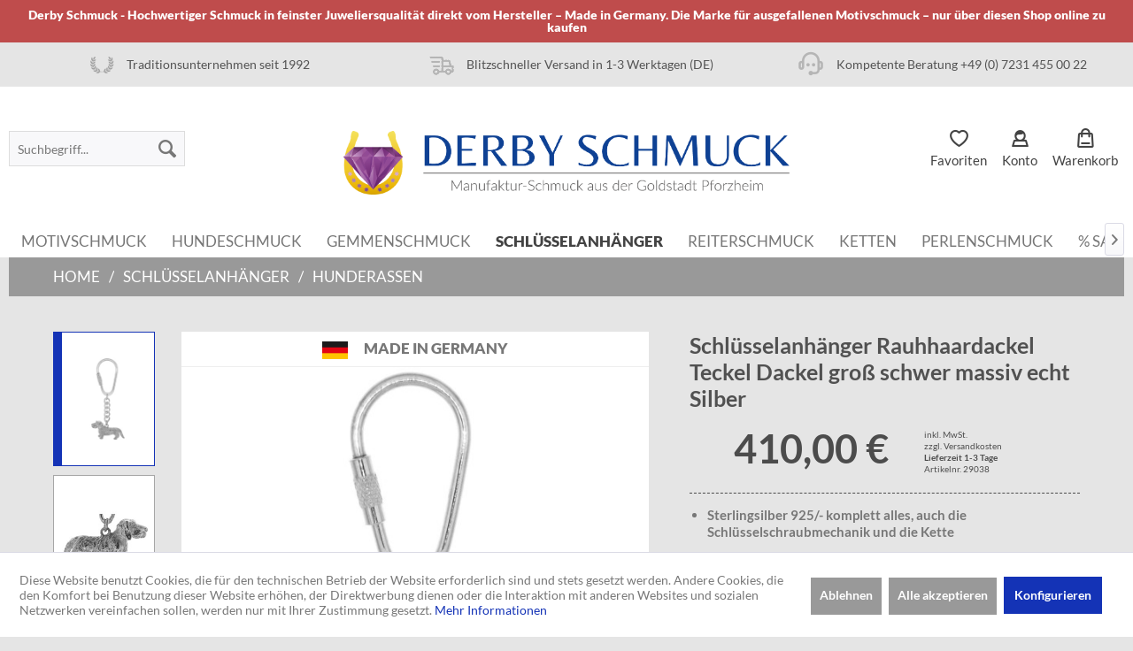

--- FILE ---
content_type: text/html; charset=UTF-8
request_url: https://derby-schmuck.de/schluesselanhaenger-rauhhaardackel-teckel-dackel-gross-schwer-massiv-echt-silber
body_size: 20813
content:
<!DOCTYPE html> <html class="no-js" lang="de" itemscope="itemscope" itemtype="https://schema.org/WebPage"> <head> <meta charset="utf-8"> <meta name="author" content="Derby-Schmuck" /> <meta name="robots" content="index,follow" /> <meta name="revisit-after" content="15 days" /> <meta name="keywords" content="Schlüsselanhänger, hochwertige, Schmuckstück, hier:, Dackel, Schlüsselanhängers, Sie, Ein, ganz, dann, Dieser, kleiner, klicken, leichter, sein, nützlich, zugleich.Soll, man, trägt, täglich" /> <meta name="description" content="Rauhhaardackel u.a. Hunderassen als hochwertige Schlüsselanhänger direkt vom Hersteller online kaufen ✓ Made in Germany ✓ tolles praktisches Geschenk für jeden Hundefreund" /> <meta property="og:type" content="product" /> <meta property="og:site_name" content="Derby International" /> <meta property="og:url" content="https://derby-schmuck.de/schluesselanhaenger-rauhhaardackel-teckel-dackel-gross-schwer-massiv-echt-silber" /> <meta property="og:title" content="Schlüsselanhänger Rauhhaardackel Teckel Dackel groß schwer massiv echt Silber" /> <meta property="og:description" content="Dieser Rauhhaardackel Anhänger unseres hochwertigen Schlüsselanhängers ist extrem fein und detailliert, mit ganz viel Liebe ausgearbeitet, das rauhe Fell, die langen Ohren, das freche Gesicht, die Pfoten......Außergewöhnlich schön sind..." /> <meta property="og:image" content="https://derby-schmuck.de/media/image/0b/42/1b/2029_0_schluesselanhaenger-rauhhaardackel-gross_1200x628.jpg" /> <meta property="product:brand" content="Derby International" /> <meta property="product:price" content="410,00" /> <meta property="product:product_link" content="https://derby-schmuck.de/schluesselanhaenger-rauhhaardackel-teckel-dackel-gross-schwer-massiv-echt-silber" /> <meta name="twitter:card" content="product" /> <meta name="twitter:site" content="Derby International" /> <meta name="twitter:title" content="Schlüsselanhänger Rauhhaardackel Teckel Dackel groß schwer massiv echt Silber" /> <meta name="twitter:description" content="Dieser Rauhhaardackel Anhänger unseres hochwertigen Schlüsselanhängers ist extrem fein und detailliert, mit ganz viel Liebe ausgearbeitet, das rauhe Fell, die langen Ohren, das freche Gesicht, die Pfoten......Außergewöhnlich schön sind..." /> <meta name="twitter:image" content="https://derby-schmuck.de/media/image/0b/42/1b/2029_0_schluesselanhaenger-rauhhaardackel-gross_1200x628.jpg" /> <meta itemprop="copyrightHolder" content="Derby International" /> <meta itemprop="copyrightYear" content="2014" /> <meta itemprop="isFamilyFriendly" content="True" /> <meta itemprop="image" content="https://derby-schmuck.de/media/image/18/ca/d8/derby_logo_y2.png" /> <meta name="viewport" content="width=device-width, initial-scale=1.0"> <meta name="mobile-web-app-capable" content="yes"> <meta name="apple-mobile-web-app-title" content="Derby International"> <meta name="apple-mobile-web-app-capable" content="yes"> <meta name="apple-mobile-web-app-status-bar-style" content="default"> <link rel="apple-touch-icon-precomposed" href="https://derby-schmuck.de/media/image/d5/37/82/Apple_Touch_Icon_Derby-Schmuck.png"> <link rel="shortcut icon" href="https://derby-schmuck.de/media/image/7e/fd/9f/Favicon_Derby-SchmuckXpCupd4NGffxc.png"> <meta name="msapplication-navbutton-color" content="#1433b6" /> <meta name="application-name" content="Derby International" /> <meta name="msapplication-starturl" content="https://derby-schmuck.de/" /> <meta name="msapplication-window" content="width=1024;height=768" /> <meta name="msapplication-TileImage" content="https://derby-schmuck.de/media/image/9d/a2/72/Windows_Kachel_Icon_Derby-Schmuck.png"> <meta name="msapplication-TileColor" content="#1433b6"> <meta name="theme-color" content="#1433b6" /> <link rel="canonical" href="https://derby-schmuck.de/schluesselanhaenger-rauhhaardackel-teckel-dackel-gross-schwer-massiv-echt-silber" /> <title itemprop="name">Rauhhaardackel Dackel Teckel Schlüsselanhänger massiv echt Silber </title> <link href="/web/cache/1754916313_ce3c16117bf9e3e1bc207a38d5a73c50.css" media="all" rel="stylesheet" type="text/css" /> <link type="text/css" media="all" rel="stylesheet" href="/engine/Shopware/Plugins/Community/Frontend/sKUZOPreisAufAnfrage/view/frontend/_resources/styles/PreisAufAnfrage.css" /> <script>
window.basketData = {
hasData: false,
data:[]
};
</script> <script>
var gaProperty = 'UA-125796850-1';
// Disable tracking if the opt-out cookie exists.
var disableStr = 'ga-disable-' + gaProperty;
if (document.cookie.indexOf(disableStr + '=true') > -1) {
window[disableStr] = true;
}
// Opt-out function
function gaOptout() {
document.cookie = disableStr + '=true; expires=Thu, 31 Dec 2199 23:59:59 UTC; path=/';
window[disableStr] = true;
}
</script> <div data-googleAnalytics="true" data-googleConversionID="" data-googleConversionLabel="" data-googleConversionLanguage="" data-googleTrackingID="UA-125796850-1" data-googleAnonymizeIp="1" data-googleOptOutCookie="1" data-googleTrackingLibrary="ua" data-realAmount="" data-showCookieNote="1" data-cookieNoteMode="1" > </div> </head> <body class="is--ctl-detail is--act-index" > <div data-paypalUnifiedMetaDataContainer="true" data-paypalUnifiedRestoreOrderNumberUrl="https://derby-schmuck.de/widgets/PaypalUnifiedOrderNumber/restoreOrderNumber" class="is--hidden"> </div> <aside class="banner-bar"> <div class="container"> <div class="banner-bar--item"> <div class="item--name">Derby Schmuck - Hochwertiger Schmuck in feinster Juweliersqualität direkt vom Hersteller – Made in Germany. Die Marke für ausgefallenen Motivschmuck – nur über diesen Shop online zu kaufen</div> </div> </div> </aside> <style> .banner-bar{ background: #BF4C4C !important; color: #FFF !important; } </style> <div class="page-wrap"> <noscript class="noscript-main"> <div class="alert is--warning"> <div class="alert--icon"> <i class="icon--element icon--warning"></i> </div> <div class="alert--content"> Um Derby&#x20;International in vollem Umfang nutzen zu k&ouml;nnen, empfehlen wir Ihnen Javascript in Ihrem Browser zu aktiveren. </div> </div> </noscript> <header class="header-main"> <aside class="trust-bar"> <div class="container"> <div class="trust-bar--item"> <div class="item--icon"><img src="/themes/Frontend/Derby/frontend/_public/src/img/icons/lorbeer.png" alt="Traditionsunternehmen seit 1992" /></div> <div class="item--name">Traditionsunternehmen seit 1992</div> </div> <div class="trust-bar--item"> <div class="item--icon"><img src="/themes/Frontend/Derby/frontend/_public/src/img/icons/trust2.png" alt="Blitzschneller Versand in 1-3 Werktagen (DE)" /></div> <div class="item--name">Blitzschneller Versand in 1-3 Werktagen (DE)</div> </div> <div class="trust-bar--item"> <div class="item--icon"><img src="/themes/Frontend/Derby/frontend/_public/src/img/icons/trust3.png" alt="Kompetente Beratung +49 (0) 7231 455 00 22" /></div> <div class="item--name">Kompetente Beratung +49 (0) 7231 455 00 22</div> </div> </div> </aside> <div class="container header--navigation"> <div class="navigation--entry entry--search" role="menuitem" data-search="true" aria-haspopup="true"> <a class="btn entry--link entry--trigger" href="#show-hide--search" title="Suche anzeigen / schließen"> <i class="icon--search"></i> <span class="search--display">Suchen</span> </a> <form action="/search" method="get" class="main-search--form"> <input type="search" name="sSearch" aria-label="Suchbegriff..." class="main-search--field" autocomplete="off" autocapitalize="off" placeholder="Suchbegriff..." maxlength="30" /> <button type="submit" class="main-search--button" aria-label="Suchen"> <i class="icon--search"></i> <span class="main-search--text">Suchen</span> </button> <div class="form--ajax-loader">&nbsp;</div> </form> <div class="main-search--results"></div> </div> <div class="shop-navi-container"> <nav class="shop--navigation block-group"> <ul class="navigation--list block-group" role="menubar"> <li class="navigation--entry entry--menu-left" role="menuitem"> <a class="entry--link entry--trigger btn is--icon-left" href="#mobile-nav" data-mobilenav="true" > <i class="icon--menu"></i> Menü </a> </li> <li class="navigation--entry entry--account entry--wishlist" role="menuitem"> <a href="https://derby-schmuck.de/note" title="Favoriten" class="entry--link account--link"> <i class="derby-heart"></i> <span class="account--display">Favoriten</span> </a> </li> <li class="navigation--entry entry--search" role="menuitem" data-search="true" aria-haspopup="true" data-minLength="3"> <a class="btn entry--link entry--trigger" href="#show-hide--search" title="Suche anzeigen / schließen" aria-label="Suche anzeigen / schließen"> <i class="icon--search"></i> <span class="search--display">Suchen</span> </a> <form action="/search" method="get" class="main-search--form"> <input type="search" name="sSearch" aria-label="Suchbegriff..." class="main-search--field" autocomplete="off" autocapitalize="off" placeholder="Suchbegriff..." maxlength="30" /> <button type="submit" class="main-search--button" aria-label="Suchen"> <i class="icon--search"></i> <span class="main-search--text">Suchen</span> </button> <div class="form--ajax-loader">&nbsp;</div> </form> <div class="main-search--results"></div> </li>  <li class="navigation--entry entry--account" role="menuitem"> <a href="https://derby-schmuck.de/account" title="Konto" class="entry--link account--link"> <i class="derby-person"></i> <span class="account--display"> Konto </span> </a> </li> <li class="navigation--entry entry--cart" role="menuitem"> <a class="entry--link cart--link " href="https://derby-schmuck.de/checkout/cart" title="Warenkorb"> <i class="derby-bag"></i> <span class="cart--display"> Warenkorb </span> </a> <div class="ajax-loader">&nbsp;</div> </li>  </ul> </nav> <div class="mobile--nav"> <ul class="menu--list menu--level-0"> <li class="menu--list-item item--level-0 deeper"> <a href="https://derby-schmuck.de/motivschmuck/" class="menu--list-item-link" title="Motivschmuck">Motivschmuck</a> <ul class="menu--list menu--level-1"> <li class="menu--list-item item--level-1 "> <a href="https://derby-schmuck.de/motivschmuck/beruf-werkzeug/" class="menu--list-item-link" title="Beruf &amp; Werkzeug ">Beruf & Werkzeug </a> </li> <li class="menu--list-item item--level-1 "> <a href="https://derby-schmuck.de/motivschmuck/buchstaben-alphabet/" class="menu--list-item-link" title="Buchstaben Alphabet">Buchstaben Alphabet</a> </li> <li class="menu--list-item item--level-1 "> <a href="https://derby-schmuck.de/motivschmuck/chinesische-schriftzeichen/" class="menu--list-item-link" title="Chinesische Schriftzeichen">Chinesische Schriftzeichen</a> </li> <li class="menu--list-item item--level-1 "> <a href="https://derby-schmuck.de/motivschmuck/fabelwesen-maerchenfiguren/" class="menu--list-item-link" title="Fabelwesen &amp; Märchenfiguren">Fabelwesen & Märchenfiguren</a> </li> <li class="menu--list-item item--level-1 "> <a href="https://derby-schmuck.de/motivschmuck/flugzeuge-fahrzeuge/" class="menu--list-item-link" title="Flugzeuge &amp; Fahrzeuge">Flugzeuge & Fahrzeuge</a> </li> <li class="menu--list-item item--level-1 "> <a href="https://derby-schmuck.de/motivschmuck/gluecksbringer-talisman/" class="menu--list-item-link" title="Glücksbringer &amp; Talisman">Glücksbringer & Talisman</a> </li> <li class="menu--list-item item--level-1 "> <a href="https://derby-schmuck.de/motivschmuck/jagd-trachtenschmuck/" class="menu--list-item-link" title="Jagd &amp; Trachtenschmuck">Jagd & Trachtenschmuck</a> </li> <li class="menu--list-item item--level-1 "> <a href="https://derby-schmuck.de/motivschmuck/liebe-herzen-erotik/" class="menu--list-item-link" title="Liebe Herzen &amp; Erotik">Liebe Herzen & Erotik</a> </li> <li class="menu--list-item item--level-1 "> <a href="https://derby-schmuck.de/motivschmuck/kreuze-religion/" class="menu--list-item-link" title="Kreuze &amp; Religion">Kreuze & Religion</a> </li> <li class="menu--list-item item--level-1 "> <a href="https://derby-schmuck.de/motivschmuck/musik/" class="menu--list-item-link" title="Musik">Musik</a> </li> <li class="menu--list-item item--level-1 "> <a href="https://derby-schmuck.de/motivschmuck/pflanzen/" class="menu--list-item-link" title="Pflanzen">Pflanzen</a> </li> <li class="menu--list-item item--level-1 deeper"> <a href="https://derby-schmuck.de/motivschmuck/sport/" class="menu--list-item-link" title="Sport">Sport</a> <ul class="menu--list menu--level-2"> <li class="menu--list-item item--level-2 "> <a href="https://derby-schmuck.de/motivschmuck/sport/wassersport/" class="menu--list-item-link" title="Wassersport">Wassersport</a> </li> <li class="menu--list-item item--level-2 "> <a href="https://derby-schmuck.de/motivschmuck/sport/wintersport/" class="menu--list-item-link" title="Wintersport">Wintersport</a> </li> <li class="menu--list-item item--level-2 "> <a href="https://derby-schmuck.de/motivschmuck/sport/ballsport/" class="menu--list-item-link" title="Ballsport">Ballsport</a> </li> <li class="menu--list-item item--level-2 "> <a href="https://derby-schmuck.de/motivschmuck/sport/fahrsport-flugsport/" class="menu--list-item-link" title="Fahrsport &amp; Flugsport">Fahrsport & Flugsport</a> </li> <li class="menu--list-item item--level-2 "> <a href="https://derby-schmuck.de/motivschmuck/sport/kampfsport-kraftsport/" class="menu--list-item-link" title="Kampfsport &amp; Kraftsport">Kampfsport & Kraftsport</a> </li> <li class="menu--list-item item--level-2 "> <a href="https://derby-schmuck.de/motivschmuck/sport/freizeit-sport-hobby/" class="menu--list-item-link" title="Freizeit Sport &amp; Hobby">Freizeit Sport & Hobby</a> </li> <li class="menu--list-item item--level-2 "> <a href="https://derby-schmuck.de/motivschmuck/sport/laufsport-turnen/" class="menu--list-item-link" title="Laufsport &amp; Turnen">Laufsport & Turnen</a> </li> </ul> </li> <li class="menu--list-item item--level-1 deeper"> <a href="https://derby-schmuck.de/motivschmuck/sternzeichen-tierkreiszeichen/" class="menu--list-item-link" title="Sternzeichen - Tierkreiszeichen">Sternzeichen - Tierkreiszeichen</a> <ul class="menu--list menu--level-2"> <li class="menu--list-item item--level-2 "> <a href="https://derby-schmuck.de/motivschmuck/sternzeichen-tierkreiszeichen/deutsche/" class="menu--list-item-link" title="deutsche">deutsche</a> </li> <li class="menu--list-item item--level-2 "> <a href="https://derby-schmuck.de/motivschmuck/sternzeichen-tierkreiszeichen/chinesische/" class="menu--list-item-link" title="chinesische">chinesische</a> </li> </ul> </li> <li class="menu--list-item item--level-1 deeper"> <a href="https://derby-schmuck.de/motivschmuck/tiere/" class="menu--list-item-link" title="Tiere">Tiere</a> <ul class="menu--list menu--level-2"> <li class="menu--list-item item--level-2 "> <a href="https://derby-schmuck.de/motivschmuck/tiere/fische-meerestiere/" class="menu--list-item-link" title="Fische &amp; Meerestiere">Fische & Meerestiere</a> </li> <li class="menu--list-item item--level-2 "> <a href="https://derby-schmuck.de/motivschmuck/tiere/voegel-fledermaus/" class="menu--list-item-link" title="Vögel &amp; Fledermaus">Vögel & Fledermaus</a> </li> <li class="menu--list-item item--level-2 "> <a href="https://derby-schmuck.de/motivschmuck/tiere/katzen/" class="menu--list-item-link" title="Katzen">Katzen</a> </li> <li class="menu--list-item item--level-2 "> <a href="https://derby-schmuck.de/motivschmuck/tiere/einheimische-tiere/" class="menu--list-item-link" title="Einheimische Tiere">Einheimische Tiere</a> </li> <li class="menu--list-item item--level-2 "> <a href="https://derby-schmuck.de/motivschmuck/tiere/exotische-tiere/" class="menu--list-item-link" title="Exotische Tiere">Exotische Tiere</a> </li> </ul> </li> </ul> </li> <li class="menu--list-item item--level-0 deeper"> <a href="https://derby-schmuck.de/hundeschmuck/" class="menu--list-item-link" title="Hundeschmuck">Hundeschmuck</a> <ul class="menu--list menu--level-1"> <li class="menu--list-item item--level-1 "> <a href="https://derby-schmuck.de/hundeschmuck/anhaenger/" class="menu--list-item-link" title="Anhänger">Anhänger</a> </li> <li class="menu--list-item item--level-1 "> <a href="https://derby-schmuck.de/hundeschmuck/charms-mit-karabiner/" class="menu--list-item-link" title="Charms mit Karabiner">Charms mit Karabiner</a> </li> <li class="menu--list-item item--level-1 "> <a href="https://derby-schmuck.de/hundeschmuck/schluesselanhaenger/" class="menu--list-item-link" title="Schlüsselanhänger">Schlüsselanhänger</a> </li> <li class="menu--list-item item--level-1 "> <a href="https://derby-schmuck.de/hundeschmuck/gravurschilder-fuer-hunde/" class="menu--list-item-link" title="Gravurschilder für Hunde">Gravurschilder für Hunde</a> </li> </ul> </li> <li class="menu--list-item item--level-0 deeper"> <a href="https://derby-schmuck.de/gemmenschmuck/" class="menu--list-item-link" title="Gemmenschmuck">Gemmenschmuck</a> <ul class="menu--list menu--level-1"> <li class="menu--list-item item--level-1 deeper"> <a href="https://derby-schmuck.de/gemmenschmuck/anhaenger/" class="menu--list-item-link" title="Anhänger">Anhänger</a> <ul class="menu--list menu--level-2"> <li class="menu--list-item item--level-2 "> <a href="https://derby-schmuck.de/gemmenschmuck/anhaenger/klassiker/" class="menu--list-item-link" title="Klassiker">Klassiker</a> </li> <li class="menu--list-item item--level-2 "> <a href="https://derby-schmuck.de/gemmenschmuck/anhaenger/tiere/" class="menu--list-item-link" title="Tiere">Tiere</a> </li> <li class="menu--list-item item--level-2 "> <a href="https://derby-schmuck.de/gemmenschmuck/anhaenger/hunderassen/" class="menu--list-item-link" title="Hunderassen">Hunderassen</a> </li> <li class="menu--list-item item--level-2 "> <a href="https://derby-schmuck.de/gemmenschmuck/anhaenger/pferde/" class="menu--list-item-link" title="Pferde">Pferde</a> </li> <li class="menu--list-item item--level-2 "> <a href="https://derby-schmuck.de/gemmenschmuck/anhaenger/sternzeichen-tierkreiszeichen/" class="menu--list-item-link" title="Sternzeichen - Tierkreiszeichen">Sternzeichen - Tierkreiszeichen</a> </li> </ul> </li> <li class="menu--list-item item--level-1 "> <a href="https://derby-schmuck.de/gemmenschmuck/charms-mit-karabiner/" class="menu--list-item-link" title="Charms mit Karabiner">Charms mit Karabiner</a> </li> <li class="menu--list-item item--level-1 deeper"> <a href="https://derby-schmuck.de/gemmenschmuck/ringe/" class="menu--list-item-link" title="Ringe">Ringe</a> <ul class="menu--list menu--level-2"> <li class="menu--list-item item--level-2 "> <a href="https://derby-schmuck.de/gemmenschmuck/ringe/klassiker/" class="menu--list-item-link" title="Klassiker">Klassiker</a> </li> <li class="menu--list-item item--level-2 "> <a href="https://derby-schmuck.de/gemmenschmuck/ringe/pferde-reitsport/" class="menu--list-item-link" title="Pferde &amp; Reitsport">Pferde & Reitsport</a> </li> <li class="menu--list-item item--level-2 "> <a href="https://derby-schmuck.de/gemmenschmuck/ringe/tiere-hunderassen/" class="menu--list-item-link" title="Tiere &amp; Hunderassen">Tiere & Hunderassen</a> </li> <li class="menu--list-item item--level-2 "> <a href="https://derby-schmuck.de/gemmenschmuck/ringe/sternzeichen-tierkreiszeichen/" class="menu--list-item-link" title="Sternzeichen - Tierkreiszeichen">Sternzeichen - Tierkreiszeichen</a> </li> </ul> </li> <li class="menu--list-item item--level-1 "> <a href="https://derby-schmuck.de/gemmenschmuck/broschen/" class="menu--list-item-link" title="Broschen">Broschen</a> </li> <li class="menu--list-item item--level-1 "> <a href="https://derby-schmuck.de/gemmenschmuck/manschettenknoepfe/" class="menu--list-item-link" title="Manschettenknöpfe">Manschettenknöpfe</a> </li> </ul> </li> <li class="menu--list-item item--level-0 deeper"> <a href="https://derby-schmuck.de/schluesselanhaenger/" class="menu--list-item-link" title="Schlüsselanhänger">Schlüsselanhänger</a> <ul class="menu--list menu--level-1"> <li class="menu--list-item item--level-1 "> <a href="https://derby-schmuck.de/schluesselanhaenger/berufe/" class="menu--list-item-link" title="Berufe">Berufe</a> </li> <li class="menu--list-item item--level-1 "> <a href="https://derby-schmuck.de/schluesselanhaenger/gluecksbringer/" class="menu--list-item-link" title="Glücksbringer">Glücksbringer</a> </li> <li class="menu--list-item item--level-1 "> <a href="https://derby-schmuck.de/schluesselanhaenger/hunderassen/" class="menu--list-item-link" title="Hunderassen">Hunderassen</a> </li> <li class="menu--list-item item--level-1 "> <a href="https://derby-schmuck.de/schluesselanhaenger/musik/" class="menu--list-item-link" title="Musik">Musik</a> </li> <li class="menu--list-item item--level-1 "> <a href="https://derby-schmuck.de/schluesselanhaenger/sport/" class="menu--list-item-link" title="Sport">Sport</a> </li> <li class="menu--list-item item--level-1 "> <a href="https://derby-schmuck.de/schluesselanhaenger/tiere/" class="menu--list-item-link" title="Tiere">Tiere</a> </li> </ul> </li> <li class="menu--list-item item--level-0 deeper"> <a href="https://derby-schmuck.de/reiterschmuck/" class="menu--list-item-link" title="Reiterschmuck">Reiterschmuck</a> <ul class="menu--list menu--level-1"> <li class="menu--list-item item--level-1 deeper"> <a href="https://derby-schmuck.de/reiterschmuck/anhaenger/" class="menu--list-item-link" title="Anhänger">Anhänger</a> <ul class="menu--list menu--level-2"> <li class="menu--list-item item--level-2 "> <a href="https://derby-schmuck.de/reiterschmuck/anhaenger/brandzeichen/" class="menu--list-item-link" title="Brandzeichen">Brandzeichen</a> </li> <li class="menu--list-item item--level-2 "> <a href="https://derby-schmuck.de/reiterschmuck/anhaenger/pferde/" class="menu--list-item-link" title="Pferde">Pferde</a> </li> <li class="menu--list-item item--level-2 "> <a href="https://derby-schmuck.de/reiterschmuck/anhaenger/reitzubehoer/" class="menu--list-item-link" title="Reitzubehör">Reitzubehör</a> </li> <li class="menu--list-item item--level-2 "> <a href="https://derby-schmuck.de/reiterschmuck/anhaenger/hufeisen/" class="menu--list-item-link" title="Hufeisen">Hufeisen</a> </li> <li class="menu--list-item item--level-2 "> <a href="https://derby-schmuck.de/reiterschmuck/anhaenger/westernreiten/" class="menu--list-item-link" title="Westernreiten">Westernreiten</a> </li> </ul> </li> <li class="menu--list-item item--level-1 "> <a href="https://derby-schmuck.de/reiterschmuck/armbaender/" class="menu--list-item-link" title="Armbänder">Armbänder</a> </li> <li class="menu--list-item item--level-1 "> <a href="https://derby-schmuck.de/reiterschmuck/broschen-plastronnadeln/" class="menu--list-item-link" title="Broschen &amp; Plastronnadeln">Broschen & Plastronnadeln</a> </li> <li class="menu--list-item item--level-1 "> <a href="https://derby-schmuck.de/reiterschmuck/collier-halsketten/" class="menu--list-item-link" title="Collier Halsketten">Collier Halsketten</a> </li> <li class="menu--list-item item--level-1 deeper"> <a href="https://derby-schmuck.de/reiterschmuck/charms-mit-karabiner/" class="menu--list-item-link" title="Charms mit Karabiner">Charms mit Karabiner</a> <ul class="menu--list menu--level-2"> <li class="menu--list-item item--level-2 "> <a href="https://derby-schmuck.de/reiterschmuck/charms-mit-karabiner/brandzeichen/" class="menu--list-item-link" title="Brandzeichen">Brandzeichen</a> </li> <li class="menu--list-item item--level-2 "> <a href="https://derby-schmuck.de/reiterschmuck/charms-mit-karabiner/pferde/" class="menu--list-item-link" title="Pferde">Pferde</a> </li> <li class="menu--list-item item--level-2 "> <a href="https://derby-schmuck.de/reiterschmuck/charms-mit-karabiner/reitzubehoer/" class="menu--list-item-link" title="Reitzubehör">Reitzubehör</a> </li> </ul> </li> <li class="menu--list-item item--level-1 "> <a href="https://derby-schmuck.de/reiterschmuck/krawattenhalter/" class="menu--list-item-link" title="Krawattenhalter">Krawattenhalter</a> </li> <li class="menu--list-item item--level-1 "> <a href="https://derby-schmuck.de/reiterschmuck/manschettenknoepfe/" class="menu--list-item-link" title="Manschettenknöpfe">Manschettenknöpfe</a> </li> <li class="menu--list-item item--level-1 "> <a href="https://derby-schmuck.de/reiterschmuck/reversnadeln-krawattennadeln/" class="menu--list-item-link" title="Reversnadeln &amp; Krawattennadeln">Reversnadeln & Krawattennadeln</a> </li> <li class="menu--list-item item--level-1 "> <a href="https://derby-schmuck.de/reiterschmuck/ohrschmuck/" class="menu--list-item-link" title="Ohrschmuck">Ohrschmuck</a> </li> <li class="menu--list-item item--level-1 deeper"> <a href="https://derby-schmuck.de/reiterschmuck/ringe/" class="menu--list-item-link" title="Ringe">Ringe</a> <ul class="menu--list menu--level-2"> <li class="menu--list-item item--level-2 "> <a href="https://derby-schmuck.de/reiterschmuck/ringe/pferde/" class="menu--list-item-link" title="Pferde">Pferde</a> </li> <li class="menu--list-item item--level-2 "> <a href="https://derby-schmuck.de/reiterschmuck/ringe/hufeisen/" class="menu--list-item-link" title="Hufeisen">Hufeisen</a> </li> <li class="menu--list-item item--level-2 "> <a href="https://derby-schmuck.de/reiterschmuck/ringe/reitzubehoer/" class="menu--list-item-link" title="Reitzubehör">Reitzubehör</a> </li> </ul> </li> <li class="menu--list-item item--level-1 "> <a href="https://derby-schmuck.de/reiterschmuck/schluesselanhaenger/" class="menu--list-item-link" title="Schlüsselanhänger">Schlüsselanhänger</a> </li> <li class="menu--list-item item--level-1 "> <a href="https://derby-schmuck.de/reiterschmuck/gravurschilder-fuer-pferde/" class="menu--list-item-link" title="Gravurschilder für Pferde">Gravurschilder für Pferde</a> </li> </ul> </li> <li class="menu--list-item item--level-0 deeper"> <a href="https://derby-schmuck.de/ketten/" class="menu--list-item-link" title="Ketten">Ketten</a> <ul class="menu--list menu--level-1"> <li class="menu--list-item item--level-1 "> <a href="https://derby-schmuck.de/ketten/ketten-fuer-anhaenger/" class="menu--list-item-link" title="Ketten für Anhänger">Ketten für Anhänger</a> </li> <li class="menu--list-item item--level-1 "> <a href="https://derby-schmuck.de/ketten/kautschukketten/" class="menu--list-item-link" title="Kautschukketten">Kautschukketten</a> </li> <li class="menu--list-item item--level-1 "> <a href="https://derby-schmuck.de/ketten/omegareifen/" class="menu--list-item-link" title="Omegareifen">Omegareifen</a> </li> <li class="menu--list-item item--level-1 "> <a href="https://derby-schmuck.de/ketten/schmuckketten/" class="menu--list-item-link" title="Schmuckketten">Schmuckketten</a> </li> <li class="menu--list-item item--level-1 "> <a href="https://derby-schmuck.de/ketten/farbsteinketten/" class="menu--list-item-link" title="Farbsteinketten">Farbsteinketten</a> </li> <li class="menu--list-item item--level-1 "> <a href="https://derby-schmuck.de/ketten/gliederarmband-fuer-charms/" class="menu--list-item-link" title="Gliederarmband für Charms">Gliederarmband für Charms</a> </li> </ul> </li> <li class="menu--list-item item--level-0 "> <a href="https://derby-schmuck.de/perlenschmuck/" class="menu--list-item-link" title="Perlenschmuck">Perlenschmuck</a> </li> <li class="menu--list-item item--level-0 "> <a href="https://derby-schmuck.de/sale/" class="menu--list-item-link" title="% SALE">% SALE</a> </li> </ul> </div> </div> <div class="logo-main block-group" role="banner"> <div class="logo--shop block"> <a class="logo--link" href="https://derby-schmuck.de/" title="Derby International - zur Startseite wechseln"> <picture> <source srcset="https://derby-schmuck.de/media/image/18/ca/d8/derby_logo_y2.png" media="(min-width: 78.75em)"> <source srcset="https://derby-schmuck.de/media/image/18/ca/d8/derby_logo_y2.png" media="(min-width: 64em)"> <source srcset="https://derby-schmuck.de/media/image/18/ca/d8/derby_logo_y2.png" media="(min-width: 48em)"> <img srcset="https://derby-schmuck.de/media/image/18/ca/d8/derby_logo_y2.png" alt="Derby International - zur Startseite wechseln" /> </picture> </a> </div> </div> <div class="container--ajax-cart" data-collapse-cart="true" data-displayMode="offcanvas"></div> </div> </header> <nav class="navigation-main"> <div class="container"> <div class="navigation--inner" data-menu-scroller="true" data-listSelector=".navigation--list.container" data-viewPortSelector=".navigation--list-wrapper"> <div class="navigation--list-wrapper"> <ul class="navigation--list container" role="menubar" itemscope="itemscope" itemtype="https://schema.org/SiteNavigationElement"> <li class="navigation--entry" role="menuitem"><a class="navigation--link" href="https://derby-schmuck.de/motivschmuck/" title="Motivschmuck" aria-label="Motivschmuck" itemprop="url"><span itemprop="name">Motivschmuck</span></a></li><li class="navigation--entry" role="menuitem"><a class="navigation--link" href="https://derby-schmuck.de/hundeschmuck/" title="Hundeschmuck" aria-label="Hundeschmuck" itemprop="url"><span itemprop="name">Hundeschmuck</span></a></li><li class="navigation--entry" role="menuitem"><a class="navigation--link" href="https://derby-schmuck.de/gemmenschmuck/" title="Gemmenschmuck" aria-label="Gemmenschmuck" itemprop="url"><span itemprop="name">Gemmenschmuck</span></a></li><li class="navigation--entry is--active" role="menuitem"><a class="navigation--link is--active" href="https://derby-schmuck.de/schluesselanhaenger/" title="Schlüsselanhänger" aria-label="Schlüsselanhänger" itemprop="url"><span itemprop="name">Schlüsselanhänger</span></a></li><li class="navigation--entry" role="menuitem"><a class="navigation--link" href="https://derby-schmuck.de/reiterschmuck/" title="Reiterschmuck" aria-label="Reiterschmuck" itemprop="url"><span itemprop="name">Reiterschmuck</span></a></li><li class="navigation--entry" role="menuitem"><a class="navigation--link" href="https://derby-schmuck.de/ketten/" title="Ketten" aria-label="Ketten" itemprop="url"><span itemprop="name">Ketten</span></a></li><li class="navigation--entry" role="menuitem"><a class="navigation--link" href="https://derby-schmuck.de/perlenschmuck/" title="Perlenschmuck" aria-label="Perlenschmuck" itemprop="url"><span itemprop="name">Perlenschmuck</span></a></li><li class="navigation--entry" role="menuitem"><a class="navigation--link" href="https://derby-schmuck.de/sale/" title="% SALE" aria-label="% SALE" itemprop="url"><span itemprop="name">% SALE</span></a></li> </ul> </div> <div class="advanced-menu" data-advanced-menu="true" data-hoverDelay="250"> <div class="menu--container"> <div class="button-container"> <a href="https://derby-schmuck.de/motivschmuck/" class="button--category" aria-label="Zur Kategorie Motivschmuck" title="Zur Kategorie Motivschmuck"> <i class="icon--arrow-right"></i> Zur Kategorie Motivschmuck </a> <span class="button--close"> <i class="icon--cross"></i> </span> </div> <div class="content--wrapper has--content has--teaser"> <ul class="menu--list menu--level-0 columns--3" style="width: 75%;"> <li class="menu--list-item item--level-0" style="width: 100%"> <a href="https://derby-schmuck.de/motivschmuck/beruf-werkzeug/" class="menu--list-item-link" aria-label="Beruf &amp; Werkzeug " title="Beruf &amp; Werkzeug ">Beruf & Werkzeug </a> </li> <li class="menu--list-item item--level-0" style="width: 100%"> <a href="https://derby-schmuck.de/motivschmuck/buchstaben-alphabet/" class="menu--list-item-link" aria-label="Buchstaben Alphabet" title="Buchstaben Alphabet">Buchstaben Alphabet</a> </li> <li class="menu--list-item item--level-0" style="width: 100%"> <a href="https://derby-schmuck.de/motivschmuck/chinesische-schriftzeichen/" class="menu--list-item-link" aria-label="Chinesische Schriftzeichen" title="Chinesische Schriftzeichen">Chinesische Schriftzeichen</a> </li> <li class="menu--list-item item--level-0" style="width: 100%"> <a href="https://derby-schmuck.de/motivschmuck/fabelwesen-maerchenfiguren/" class="menu--list-item-link" aria-label="Fabelwesen &amp; Märchenfiguren" title="Fabelwesen &amp; Märchenfiguren">Fabelwesen & Märchenfiguren</a> </li> <li class="menu--list-item item--level-0" style="width: 100%"> <a href="https://derby-schmuck.de/motivschmuck/flugzeuge-fahrzeuge/" class="menu--list-item-link" aria-label="Flugzeuge &amp; Fahrzeuge" title="Flugzeuge &amp; Fahrzeuge">Flugzeuge & Fahrzeuge</a> </li> <li class="menu--list-item item--level-0" style="width: 100%"> <a href="https://derby-schmuck.de/motivschmuck/gluecksbringer-talisman/" class="menu--list-item-link" aria-label="Glücksbringer &amp; Talisman" title="Glücksbringer &amp; Talisman">Glücksbringer & Talisman</a> </li> <li class="menu--list-item item--level-0" style="width: 100%"> <a href="https://derby-schmuck.de/motivschmuck/jagd-trachtenschmuck/" class="menu--list-item-link" aria-label="Jagd &amp; Trachtenschmuck" title="Jagd &amp; Trachtenschmuck">Jagd & Trachtenschmuck</a> </li> <li class="menu--list-item item--level-0" style="width: 100%"> <a href="https://derby-schmuck.de/motivschmuck/liebe-herzen-erotik/" class="menu--list-item-link" aria-label="Liebe Herzen &amp; Erotik" title="Liebe Herzen &amp; Erotik">Liebe Herzen & Erotik</a> </li> <li class="menu--list-item item--level-0" style="width: 100%"> <a href="https://derby-schmuck.de/motivschmuck/kreuze-religion/" class="menu--list-item-link" aria-label="Kreuze &amp; Religion" title="Kreuze &amp; Religion">Kreuze & Religion</a> </li> <li class="menu--list-item item--level-0" style="width: 100%"> <a href="https://derby-schmuck.de/motivschmuck/musik/" class="menu--list-item-link" aria-label="Musik" title="Musik">Musik</a> </li> <li class="menu--list-item item--level-0" style="width: 100%"> <a href="https://derby-schmuck.de/motivschmuck/pflanzen/" class="menu--list-item-link" aria-label="Pflanzen" title="Pflanzen">Pflanzen</a> </li> <li class="menu--list-item item--level-0" style="width: 100%"> <a href="https://derby-schmuck.de/motivschmuck/sport/" class="menu--list-item-link" aria-label="Sport" title="Sport">Sport</a> <ul class="menu--list menu--level-1 columns--3"> <li class="menu--list-item item--level-1"> <a href="https://derby-schmuck.de/motivschmuck/sport/wassersport/" class="menu--list-item-link" aria-label="Wassersport" title="Wassersport">Wassersport</a> </li> <li class="menu--list-item item--level-1"> <a href="https://derby-schmuck.de/motivschmuck/sport/wintersport/" class="menu--list-item-link" aria-label="Wintersport" title="Wintersport">Wintersport</a> </li> <li class="menu--list-item item--level-1"> <a href="https://derby-schmuck.de/motivschmuck/sport/ballsport/" class="menu--list-item-link" aria-label="Ballsport" title="Ballsport">Ballsport</a> </li> <li class="menu--list-item item--level-1"> <a href="https://derby-schmuck.de/motivschmuck/sport/fahrsport-flugsport/" class="menu--list-item-link" aria-label="Fahrsport &amp; Flugsport" title="Fahrsport &amp; Flugsport">Fahrsport & Flugsport</a> </li> <li class="menu--list-item item--level-1"> <a href="https://derby-schmuck.de/motivschmuck/sport/kampfsport-kraftsport/" class="menu--list-item-link" aria-label="Kampfsport &amp; Kraftsport" title="Kampfsport &amp; Kraftsport">Kampfsport & Kraftsport</a> </li> <li class="menu--list-item item--level-1"> <a href="https://derby-schmuck.de/motivschmuck/sport/freizeit-sport-hobby/" class="menu--list-item-link" aria-label="Freizeit Sport &amp; Hobby" title="Freizeit Sport &amp; Hobby">Freizeit Sport & Hobby</a> </li> <li class="menu--list-item item--level-1"> <a href="https://derby-schmuck.de/motivschmuck/sport/laufsport-turnen/" class="menu--list-item-link" aria-label="Laufsport &amp; Turnen" title="Laufsport &amp; Turnen">Laufsport & Turnen</a> </li> </ul> </li> <li class="menu--list-item item--level-0" style="width: 100%"> <a href="https://derby-schmuck.de/motivschmuck/sternzeichen-tierkreiszeichen/" class="menu--list-item-link" aria-label="Sternzeichen - Tierkreiszeichen" title="Sternzeichen - Tierkreiszeichen">Sternzeichen - Tierkreiszeichen</a> <ul class="menu--list menu--level-1 columns--3"> <li class="menu--list-item item--level-1"> <a href="https://derby-schmuck.de/motivschmuck/sternzeichen-tierkreiszeichen/deutsche/" class="menu--list-item-link" aria-label="deutsche" title="deutsche">deutsche</a> </li> <li class="menu--list-item item--level-1"> <a href="https://derby-schmuck.de/motivschmuck/sternzeichen-tierkreiszeichen/chinesische/" class="menu--list-item-link" aria-label="chinesische" title="chinesische">chinesische</a> </li> </ul> </li> <li class="menu--list-item item--level-0" style="width: 100%"> <a href="https://derby-schmuck.de/motivschmuck/tiere/" class="menu--list-item-link" aria-label="Tiere" title="Tiere">Tiere</a> <ul class="menu--list menu--level-1 columns--3"> <li class="menu--list-item item--level-1"> <a href="https://derby-schmuck.de/motivschmuck/tiere/fische-meerestiere/" class="menu--list-item-link" aria-label="Fische &amp; Meerestiere" title="Fische &amp; Meerestiere">Fische & Meerestiere</a> </li> <li class="menu--list-item item--level-1"> <a href="https://derby-schmuck.de/motivschmuck/tiere/voegel-fledermaus/" class="menu--list-item-link" aria-label="Vögel &amp; Fledermaus" title="Vögel &amp; Fledermaus">Vögel & Fledermaus</a> </li> <li class="menu--list-item item--level-1"> <a href="https://derby-schmuck.de/motivschmuck/tiere/katzen/" class="menu--list-item-link" aria-label="Katzen" title="Katzen">Katzen</a> </li> <li class="menu--list-item item--level-1"> <a href="https://derby-schmuck.de/motivschmuck/tiere/einheimische-tiere/" class="menu--list-item-link" aria-label="Einheimische Tiere" title="Einheimische Tiere">Einheimische Tiere</a> </li> <li class="menu--list-item item--level-1"> <a href="https://derby-schmuck.de/motivschmuck/tiere/exotische-tiere/" class="menu--list-item-link" aria-label="Exotische Tiere" title="Exotische Tiere">Exotische Tiere</a> </li> </ul> </li> </ul> <div class="menu--delimiter" style="right: 25%;"></div> <div class="menu--teaser" style="width: 25%;"> <div class="teaser--headline">Exklusiver Schmuck mit Pferdemotiven, Tiermotiven, Hunderassen, Sportarten, Berufen, Fahrzeugen, Flugzeugen und vielem mehr</div> <div class="teaser--text"> Derby Schmuck ist Hersteller von außergewöhnlichem Motivschmuck, hergestellt in der Goldstadt Pforzheim . Berufssymbole, Tiermotive, Hunderassen, Sportarten, Sternzeichen, Glücksbringer, Motive rund um Herz und Liebe, Glaubenssymbole,... <a class="teaser--text-link" href="https://derby-schmuck.de/motivschmuck/" aria-label="mehr erfahren" title="mehr erfahren"> mehr erfahren </a> </div> </div> </div> </div> <div class="menu--container"> <div class="button-container"> <a href="https://derby-schmuck.de/hundeschmuck/" class="button--category" aria-label="Zur Kategorie Hundeschmuck" title="Zur Kategorie Hundeschmuck"> <i class="icon--arrow-right"></i> Zur Kategorie Hundeschmuck </a> <span class="button--close"> <i class="icon--cross"></i> </span> </div> <div class="content--wrapper has--content has--teaser"> <ul class="menu--list menu--level-0 columns--3" style="width: 75%;"> <li class="menu--list-item item--level-0" style="width: 100%"> <a href="https://derby-schmuck.de/hundeschmuck/anhaenger/" class="menu--list-item-link" aria-label="Anhänger" title="Anhänger">Anhänger</a> </li> <li class="menu--list-item item--level-0" style="width: 100%"> <a href="https://derby-schmuck.de/hundeschmuck/charms-mit-karabiner/" class="menu--list-item-link" aria-label="Charms mit Karabiner" title="Charms mit Karabiner">Charms mit Karabiner</a> </li> <li class="menu--list-item item--level-0" style="width: 100%"> <a href="https://derby-schmuck.de/hundeschmuck/schluesselanhaenger/" class="menu--list-item-link" aria-label="Schlüsselanhänger" title="Schlüsselanhänger">Schlüsselanhänger</a> </li> <li class="menu--list-item item--level-0" style="width: 100%"> <a href="https://derby-schmuck.de/hundeschmuck/gravurschilder-fuer-hunde/" class="menu--list-item-link" aria-label="Gravurschilder für Hunde" title="Gravurschilder für Hunde">Gravurschilder für Hunde</a> </li> </ul> <div class="menu--delimiter" style="right: 25%;"></div> <div class="menu--teaser" style="width: 25%;"> <div class="teaser--headline">Hundeschmuck - Hunderassen als Schmuckanhänger für Menschen in Gold und Silber - oder als praktischer Schlüsselanhänger</div> <div class="teaser--text"> Dein Hund - Dein bester Freund - Dein Liebling - Hat nicht fast jeder Pferdefreund auch noch einen kleinen vierbeinigen Liebling? Daher haben wir nach unserer umfangreichen Reiterschmuck-Kollektion eine Kollektion mit Hunderassen entworfen.... <a class="teaser--text-link" href="https://derby-schmuck.de/hundeschmuck/" aria-label="mehr erfahren" title="mehr erfahren"> mehr erfahren </a> </div> </div> </div> </div> <div class="menu--container"> <div class="button-container"> <a href="https://derby-schmuck.de/gemmenschmuck/" class="button--category" aria-label="Zur Kategorie Gemmenschmuck" title="Zur Kategorie Gemmenschmuck"> <i class="icon--arrow-right"></i> Zur Kategorie Gemmenschmuck </a> <span class="button--close"> <i class="icon--cross"></i> </span> </div> <div class="content--wrapper has--content has--teaser"> <ul class="menu--list menu--level-0 columns--3" style="width: 75%;"> <li class="menu--list-item item--level-0" style="width: 100%"> <a href="https://derby-schmuck.de/gemmenschmuck/anhaenger/" class="menu--list-item-link" aria-label="Anhänger" title="Anhänger">Anhänger</a> <ul class="menu--list menu--level-1 columns--3"> <li class="menu--list-item item--level-1"> <a href="https://derby-schmuck.de/gemmenschmuck/anhaenger/klassiker/" class="menu--list-item-link" aria-label="Klassiker" title="Klassiker">Klassiker</a> </li> <li class="menu--list-item item--level-1"> <a href="https://derby-schmuck.de/gemmenschmuck/anhaenger/tiere/" class="menu--list-item-link" aria-label="Tiere" title="Tiere">Tiere</a> </li> <li class="menu--list-item item--level-1"> <a href="https://derby-schmuck.de/gemmenschmuck/anhaenger/hunderassen/" class="menu--list-item-link" aria-label="Hunderassen" title="Hunderassen">Hunderassen</a> </li> <li class="menu--list-item item--level-1"> <a href="https://derby-schmuck.de/gemmenschmuck/anhaenger/pferde/" class="menu--list-item-link" aria-label="Pferde" title="Pferde">Pferde</a> </li> <li class="menu--list-item item--level-1"> <a href="https://derby-schmuck.de/gemmenschmuck/anhaenger/sternzeichen-tierkreiszeichen/" class="menu--list-item-link" aria-label="Sternzeichen - Tierkreiszeichen" title="Sternzeichen - Tierkreiszeichen">Sternzeichen - Tierkreiszeichen</a> </li> </ul> </li> <li class="menu--list-item item--level-0" style="width: 100%"> <a href="https://derby-schmuck.de/gemmenschmuck/charms-mit-karabiner/" class="menu--list-item-link" aria-label="Charms mit Karabiner" title="Charms mit Karabiner">Charms mit Karabiner</a> </li> <li class="menu--list-item item--level-0" style="width: 100%"> <a href="https://derby-schmuck.de/gemmenschmuck/ringe/" class="menu--list-item-link" aria-label="Ringe" title="Ringe">Ringe</a> <ul class="menu--list menu--level-1 columns--3"> <li class="menu--list-item item--level-1"> <a href="https://derby-schmuck.de/gemmenschmuck/ringe/klassiker/" class="menu--list-item-link" aria-label="Klassiker" title="Klassiker">Klassiker</a> </li> <li class="menu--list-item item--level-1"> <a href="https://derby-schmuck.de/gemmenschmuck/ringe/pferde-reitsport/" class="menu--list-item-link" aria-label="Pferde &amp; Reitsport" title="Pferde &amp; Reitsport">Pferde & Reitsport</a> </li> <li class="menu--list-item item--level-1"> <a href="https://derby-schmuck.de/gemmenschmuck/ringe/tiere-hunderassen/" class="menu--list-item-link" aria-label="Tiere &amp; Hunderassen" title="Tiere &amp; Hunderassen">Tiere & Hunderassen</a> </li> <li class="menu--list-item item--level-1"> <a href="https://derby-schmuck.de/gemmenschmuck/ringe/sternzeichen-tierkreiszeichen/" class="menu--list-item-link" aria-label="Sternzeichen - Tierkreiszeichen" title="Sternzeichen - Tierkreiszeichen">Sternzeichen - Tierkreiszeichen</a> </li> </ul> </li> <li class="menu--list-item item--level-0" style="width: 100%"> <a href="https://derby-schmuck.de/gemmenschmuck/broschen/" class="menu--list-item-link" aria-label="Broschen" title="Broschen">Broschen</a> </li> <li class="menu--list-item item--level-0" style="width: 100%"> <a href="https://derby-schmuck.de/gemmenschmuck/manschettenknoepfe/" class="menu--list-item-link" aria-label="Manschettenknöpfe" title="Manschettenknöpfe">Manschettenknöpfe</a> </li> </ul> <div class="menu--delimiter" style="right: 25%;"></div> <div class="menu--teaser" style="width: 25%;"> <div class="teaser--headline">Gemmenschmuck: hochwertig - modern - zeitgemäß - zeitlos </div> <div class="teaser--text"> Sind Sie auf der Suche nach einem ganz besonderen Geschenk für sich oder für Ihre Liebsten, dann finden Sie bei&nbsp; Derby-Schmuck &nbsp;die passende Geschenkidee:&nbsp; Gemmenschmuck . Die filigranen Schmuckstücke begeistern ihre Träger bereits... <a class="teaser--text-link" href="https://derby-schmuck.de/gemmenschmuck/" aria-label="mehr erfahren" title="mehr erfahren"> mehr erfahren </a> </div> </div> </div> </div> <div class="menu--container"> <div class="button-container"> <a href="https://derby-schmuck.de/schluesselanhaenger/" class="button--category" aria-label="Zur Kategorie Schlüsselanhänger" title="Zur Kategorie Schlüsselanhänger"> <i class="icon--arrow-right"></i> Zur Kategorie Schlüsselanhänger </a> <span class="button--close"> <i class="icon--cross"></i> </span> </div> <div class="content--wrapper has--content has--teaser"> <ul class="menu--list menu--level-0 columns--3" style="width: 75%;"> <li class="menu--list-item item--level-0" style="width: 100%"> <a href="https://derby-schmuck.de/schluesselanhaenger/berufe/" class="menu--list-item-link" aria-label="Berufe" title="Berufe">Berufe</a> </li> <li class="menu--list-item item--level-0" style="width: 100%"> <a href="https://derby-schmuck.de/schluesselanhaenger/gluecksbringer/" class="menu--list-item-link" aria-label="Glücksbringer" title="Glücksbringer">Glücksbringer</a> </li> <li class="menu--list-item item--level-0" style="width: 100%"> <a href="https://derby-schmuck.de/schluesselanhaenger/hunderassen/" class="menu--list-item-link" aria-label="Hunderassen" title="Hunderassen">Hunderassen</a> </li> <li class="menu--list-item item--level-0" style="width: 100%"> <a href="https://derby-schmuck.de/schluesselanhaenger/musik/" class="menu--list-item-link" aria-label="Musik" title="Musik">Musik</a> </li> <li class="menu--list-item item--level-0" style="width: 100%"> <a href="https://derby-schmuck.de/schluesselanhaenger/sport/" class="menu--list-item-link" aria-label="Sport" title="Sport">Sport</a> </li> <li class="menu--list-item item--level-0" style="width: 100%"> <a href="https://derby-schmuck.de/schluesselanhaenger/tiere/" class="menu--list-item-link" aria-label="Tiere" title="Tiere">Tiere</a> </li> </ul> <div class="menu--delimiter" style="right: 25%;"></div> <div class="menu--teaser" style="width: 25%;"> <div class="teaser--headline">Hochwertige Schlüsselanhänger aus massivem echtem Silber 925/-</div> <div class="teaser--text"> Ein Schlüsselanhänger ist ein täglicher Begleiter Schlüssel gehören zum täglichen Leben dazu. Sie begleiten uns beim Verlassen und wieder Betreten des Hauses ebenso wie während der Autofahrt. Oft ist es uns gar nicht bewusst, wie viele... <a class="teaser--text-link" href="https://derby-schmuck.de/schluesselanhaenger/" aria-label="mehr erfahren" title="mehr erfahren"> mehr erfahren </a> </div> </div> </div> </div> <div class="menu--container"> <div class="button-container"> <a href="https://derby-schmuck.de/reiterschmuck/" class="button--category" aria-label="Zur Kategorie Reiterschmuck" title="Zur Kategorie Reiterschmuck"> <i class="icon--arrow-right"></i> Zur Kategorie Reiterschmuck </a> <span class="button--close"> <i class="icon--cross"></i> </span> </div> <div class="content--wrapper has--content has--teaser"> <ul class="menu--list menu--level-0 columns--3" style="width: 75%;"> <li class="menu--list-item item--level-0" style="width: 100%"> <a href="https://derby-schmuck.de/reiterschmuck/anhaenger/" class="menu--list-item-link" aria-label="Anhänger" title="Anhänger">Anhänger</a> <ul class="menu--list menu--level-1 columns--3"> <li class="menu--list-item item--level-1"> <a href="https://derby-schmuck.de/reiterschmuck/anhaenger/brandzeichen/" class="menu--list-item-link" aria-label="Brandzeichen" title="Brandzeichen">Brandzeichen</a> </li> <li class="menu--list-item item--level-1"> <a href="https://derby-schmuck.de/reiterschmuck/anhaenger/pferde/" class="menu--list-item-link" aria-label="Pferde" title="Pferde">Pferde</a> </li> <li class="menu--list-item item--level-1"> <a href="https://derby-schmuck.de/reiterschmuck/anhaenger/reitzubehoer/" class="menu--list-item-link" aria-label="Reitzubehör" title="Reitzubehör">Reitzubehör</a> </li> <li class="menu--list-item item--level-1"> <a href="https://derby-schmuck.de/reiterschmuck/anhaenger/hufeisen/" class="menu--list-item-link" aria-label="Hufeisen" title="Hufeisen">Hufeisen</a> </li> <li class="menu--list-item item--level-1"> <a href="https://derby-schmuck.de/reiterschmuck/anhaenger/westernreiten/" class="menu--list-item-link" aria-label="Westernreiten" title="Westernreiten">Westernreiten</a> </li> </ul> </li> <li class="menu--list-item item--level-0" style="width: 100%"> <a href="https://derby-schmuck.de/reiterschmuck/armbaender/" class="menu--list-item-link" aria-label="Armbänder" title="Armbänder">Armbänder</a> </li> <li class="menu--list-item item--level-0" style="width: 100%"> <a href="https://derby-schmuck.de/reiterschmuck/broschen-plastronnadeln/" class="menu--list-item-link" aria-label="Broschen &amp; Plastronnadeln" title="Broschen &amp; Plastronnadeln">Broschen & Plastronnadeln</a> </li> <li class="menu--list-item item--level-0" style="width: 100%"> <a href="https://derby-schmuck.de/reiterschmuck/collier-halsketten/" class="menu--list-item-link" aria-label="Collier Halsketten" title="Collier Halsketten">Collier Halsketten</a> </li> <li class="menu--list-item item--level-0" style="width: 100%"> <a href="https://derby-schmuck.de/reiterschmuck/charms-mit-karabiner/" class="menu--list-item-link" aria-label="Charms mit Karabiner" title="Charms mit Karabiner">Charms mit Karabiner</a> <ul class="menu--list menu--level-1 columns--3"> <li class="menu--list-item item--level-1"> <a href="https://derby-schmuck.de/reiterschmuck/charms-mit-karabiner/brandzeichen/" class="menu--list-item-link" aria-label="Brandzeichen" title="Brandzeichen">Brandzeichen</a> </li> <li class="menu--list-item item--level-1"> <a href="https://derby-schmuck.de/reiterschmuck/charms-mit-karabiner/pferde/" class="menu--list-item-link" aria-label="Pferde" title="Pferde">Pferde</a> </li> <li class="menu--list-item item--level-1"> <a href="https://derby-schmuck.de/reiterschmuck/charms-mit-karabiner/reitzubehoer/" class="menu--list-item-link" aria-label="Reitzubehör" title="Reitzubehör">Reitzubehör</a> </li> </ul> </li> <li class="menu--list-item item--level-0" style="width: 100%"> <a href="https://derby-schmuck.de/reiterschmuck/krawattenhalter/" class="menu--list-item-link" aria-label="Krawattenhalter" title="Krawattenhalter">Krawattenhalter</a> </li> <li class="menu--list-item item--level-0" style="width: 100%"> <a href="https://derby-schmuck.de/reiterschmuck/manschettenknoepfe/" class="menu--list-item-link" aria-label="Manschettenknöpfe" title="Manschettenknöpfe">Manschettenknöpfe</a> </li> <li class="menu--list-item item--level-0" style="width: 100%"> <a href="https://derby-schmuck.de/reiterschmuck/reversnadeln-krawattennadeln/" class="menu--list-item-link" aria-label="Reversnadeln &amp; Krawattennadeln" title="Reversnadeln &amp; Krawattennadeln">Reversnadeln & Krawattennadeln</a> </li> <li class="menu--list-item item--level-0" style="width: 100%"> <a href="https://derby-schmuck.de/reiterschmuck/ohrschmuck/" class="menu--list-item-link" aria-label="Ohrschmuck" title="Ohrschmuck">Ohrschmuck</a> </li> <li class="menu--list-item item--level-0" style="width: 100%"> <a href="https://derby-schmuck.de/reiterschmuck/ringe/" class="menu--list-item-link" aria-label="Ringe" title="Ringe">Ringe</a> <ul class="menu--list menu--level-1 columns--3"> <li class="menu--list-item item--level-1"> <a href="https://derby-schmuck.de/reiterschmuck/ringe/pferde/" class="menu--list-item-link" aria-label="Pferde" title="Pferde">Pferde</a> </li> <li class="menu--list-item item--level-1"> <a href="https://derby-schmuck.de/reiterschmuck/ringe/hufeisen/" class="menu--list-item-link" aria-label="Hufeisen" title="Hufeisen">Hufeisen</a> </li> <li class="menu--list-item item--level-1"> <a href="https://derby-schmuck.de/reiterschmuck/ringe/reitzubehoer/" class="menu--list-item-link" aria-label="Reitzubehör" title="Reitzubehör">Reitzubehör</a> </li> </ul> </li> <li class="menu--list-item item--level-0" style="width: 100%"> <a href="https://derby-schmuck.de/reiterschmuck/schluesselanhaenger/" class="menu--list-item-link" aria-label="Schlüsselanhänger" title="Schlüsselanhänger">Schlüsselanhänger</a> </li> <li class="menu--list-item item--level-0" style="width: 100%"> <a href="https://derby-schmuck.de/reiterschmuck/gravurschilder-fuer-pferde/" class="menu--list-item-link" aria-label="Gravurschilder für Pferde" title="Gravurschilder für Pferde">Gravurschilder für Pferde</a> </li> </ul> <div class="menu--delimiter" style="right: 25%;"></div> <div class="menu--teaser" style="width: 25%;"> <div class="teaser--headline">Reiterschmuck - die Eleganz der Pferde und des Reitsports eingefangen in Gold und Silber</div> <div class="teaser--text"> Finden Sie bei Derby-Schmuck Reiterschmuck für alle, die Pferde und Ponys lieben . Perfekte Geschenkideen für sich selbst oder für alle kleinen und großen Reiter. Ja, durchaus nicht nur Pferdeschmuck für Kinder, sondern speziell auch für... <a class="teaser--text-link" href="https://derby-schmuck.de/reiterschmuck/" aria-label="mehr erfahren" title="mehr erfahren"> mehr erfahren </a> </div> </div> </div> </div> <div class="menu--container"> <div class="button-container"> <a href="https://derby-schmuck.de/ketten/" class="button--category" aria-label="Zur Kategorie Ketten" title="Zur Kategorie Ketten"> <i class="icon--arrow-right"></i> Zur Kategorie Ketten </a> <span class="button--close"> <i class="icon--cross"></i> </span> </div> <div class="content--wrapper has--content has--teaser"> <ul class="menu--list menu--level-0 columns--3" style="width: 75%;"> <li class="menu--list-item item--level-0" style="width: 100%"> <a href="https://derby-schmuck.de/ketten/ketten-fuer-anhaenger/" class="menu--list-item-link" aria-label="Ketten für Anhänger" title="Ketten für Anhänger">Ketten für Anhänger</a> </li> <li class="menu--list-item item--level-0" style="width: 100%"> <a href="https://derby-schmuck.de/ketten/kautschukketten/" class="menu--list-item-link" aria-label="Kautschukketten" title="Kautschukketten">Kautschukketten</a> </li> <li class="menu--list-item item--level-0" style="width: 100%"> <a href="https://derby-schmuck.de/ketten/omegareifen/" class="menu--list-item-link" aria-label="Omegareifen" title="Omegareifen">Omegareifen</a> </li> <li class="menu--list-item item--level-0" style="width: 100%"> <a href="https://derby-schmuck.de/ketten/schmuckketten/" class="menu--list-item-link" aria-label="Schmuckketten" title="Schmuckketten">Schmuckketten</a> </li> <li class="menu--list-item item--level-0" style="width: 100%"> <a href="https://derby-schmuck.de/ketten/farbsteinketten/" class="menu--list-item-link" aria-label="Farbsteinketten" title="Farbsteinketten">Farbsteinketten</a> </li> <li class="menu--list-item item--level-0" style="width: 100%"> <a href="https://derby-schmuck.de/ketten/gliederarmband-fuer-charms/" class="menu--list-item-link" aria-label="Gliederarmband für Charms" title="Gliederarmband für Charms">Gliederarmband für Charms</a> </li> </ul> <div class="menu--delimiter" style="right: 25%;"></div> <div class="menu--teaser" style="width: 25%;"> <div class="teaser--headline">Collierketten - Kautschukketten - Omegareif - Halsreif</div> <div class="teaser--text"> Was nützt der schönste Anhänger oder ein wundervoller Charm ohne die passende Kette oder Charmträger? So präsentieren Sie Ihren Schmuck mit Perfektion. Silberketten und Goldketten Unser Derby Schmuck Onlineshop bietet eine große Auswahl an... <a class="teaser--text-link" href="https://derby-schmuck.de/ketten/" aria-label="mehr erfahren" title="mehr erfahren"> mehr erfahren </a> </div> </div> </div> </div> <div class="menu--container"> <div class="button-container"> <a href="https://derby-schmuck.de/perlenschmuck/" class="button--category" aria-label="Zur Kategorie Perlenschmuck" title="Zur Kategorie Perlenschmuck"> <i class="icon--arrow-right"></i> Zur Kategorie Perlenschmuck </a> <span class="button--close"> <i class="icon--cross"></i> </span> </div> <div class="content--wrapper has--teaser"> <div class="menu--teaser" style="width: 100%;"> <div class="teaser--headline">Zartschimmernde Wunder der Natur - Schmuck mit echten Zuchtperlen - zum Traumpreis - solange Vorrat reicht</div> <div class="teaser--text"> Schönheit aus der Tiefe des Meers. Perlschmuck : Ein Klassiker, ewig geliebt, zeitlos, nie aus der Mode. Schon seit Jahrhunderten bezaubern Perlen die Menschen. Früher wurden Perlen auch als Tränen der Götter bezeichnet. Ein Schmuckstück mit... <a class="teaser--text-link" href="https://derby-schmuck.de/perlenschmuck/" aria-label="mehr erfahren" title="mehr erfahren"> mehr erfahren </a> </div> </div> </div> </div> <div class="menu--container"> <div class="button-container"> <a href="https://derby-schmuck.de/sale/" class="button--category" aria-label="Zur Kategorie % SALE" title="Zur Kategorie % SALE"> <i class="icon--arrow-right"></i> Zur Kategorie % SALE </a> <span class="button--close"> <i class="icon--cross"></i> </span> </div> <div class="content--wrapper has--teaser"> <div class="menu--teaser" style="width: 100%;"> <div class="teaser--headline">Sonderpreise - stark reduzierte Einzelteile - oder Anhänger komplett mit Kette kombiniert als Angebot </div> <div class="teaser--text"> Profitieren Sie von unserer Sortimentsbereinigung und jagen Sie die&nbsp;Schnäppchen - supergünstig und trotzdem die höchste Qualität - wie Sie es von uns gewöhnt sind. Diese Artikelpreise gelten nur, solange Vorrat reicht. Schmuck zum absoluten... <a class="teaser--text-link" href="https://derby-schmuck.de/sale/" aria-label="mehr erfahren" title="mehr erfahren"> mehr erfahren </a> </div> </div> </div> </div> </div> </div> </div> </nav> <section class="content-main container block-group"> <nav class="content--breadcrumb block"> <ul class="breadcrumb--list" role="menu" itemscope itemtype="https://schema.org/BreadcrumbList"> <li class="breadcrumb--entry breadcrumb--prefix"> <a class="breadcrumb--link" href="/" title="Home" itemprop="item"> <link itemprop="url" href="/" /> <span class="breadcrumb--title" itemprop="name">Home</span> </a> </li> <li class="breadcrumb--separator"> / </li> <li class="breadcrumb--entry" itemprop="itemListElement" itemscope itemtype="http://schema.org/ListItem"> <a class="breadcrumb--link" href="https://derby-schmuck.de/schluesselanhaenger/" title="Schlüsselanhänger" itemprop="item"> <link itemprop="url" href="https://derby-schmuck.de/schluesselanhaenger/" /> <span class="breadcrumb--title" itemprop="name">Schlüsselanhänger</span> </a> <meta itemprop="position" content="0" /> </li> <li class="breadcrumb--separator"> / </li> <li class="breadcrumb--entry is--active" itemprop="itemListElement" itemscope itemtype="http://schema.org/ListItem"> <a class="breadcrumb--link" href="https://derby-schmuck.de/schluesselanhaenger/hunderassen/" title="Hunderassen" itemprop="item"> <link itemprop="url" href="https://derby-schmuck.de/schluesselanhaenger/hunderassen/" /> <span class="breadcrumb--title" itemprop="name">Hunderassen</span> </a> <meta itemprop="position" content="1" /> </li> </ul> </nav> <div class="content-main--inner"> <div id='cookie-consent' class='off-canvas is--left block-transition' data-cookie-consent-manager='true' data-cookieTimeout='60'> <div class='cookie-consent--header cookie-consent--close'> Cookie-Einstellungen <i class="icon--arrow-right"></i> </div> <div class='cookie-consent--description'> Diese Website benutzt Cookies, die für den technischen Betrieb der Website erforderlich sind und stets gesetzt werden. Andere Cookies, die den Komfort bei Benutzung dieser Website erhöhen, der Direktwerbung dienen oder die Interaktion mit anderen Websites und sozialen Netzwerken vereinfachen sollen, werden nur mit Ihrer Zustimmung gesetzt. </div> <div class='cookie-consent--configuration'> <div class='cookie-consent--configuration-header'> <div class='cookie-consent--configuration-header-text'>Konfiguration</div> </div> <div class='cookie-consent--configuration-main'> <div class='cookie-consent--group'> <input type="hidden" class="cookie-consent--group-name" value="technical" /> <label class="cookie-consent--group-state cookie-consent--state-input cookie-consent--required"> <input type="checkbox" name="technical-state" class="cookie-consent--group-state-input" disabled="disabled" checked="checked"/> <span class="cookie-consent--state-input-element"></span> </label> <div class='cookie-consent--group-title' data-collapse-panel='true' data-contentSiblingSelector=".cookie-consent--group-container"> <div class="cookie-consent--group-title-label cookie-consent--state-label"> Technisch erforderlich </div> <span class="cookie-consent--group-arrow is-icon--right"> <i class="icon--arrow-right"></i> </span> </div> <div class='cookie-consent--group-container'> <div class='cookie-consent--group-description'> Diese Cookies sind für die Grundfunktionen des Shops notwendig. </div> <div class='cookie-consent--cookies-container'> <div class='cookie-consent--cookie'> <input type="hidden" class="cookie-consent--cookie-name" value="cookieDeclined" /> <label class="cookie-consent--cookie-state cookie-consent--state-input cookie-consent--required"> <input type="checkbox" name="cookieDeclined-state" class="cookie-consent--cookie-state-input" disabled="disabled" checked="checked" /> <span class="cookie-consent--state-input-element"></span> </label> <div class='cookie--label cookie-consent--state-label'> "Alle Cookies ablehnen" Cookie </div> </div> <div class='cookie-consent--cookie'> <input type="hidden" class="cookie-consent--cookie-name" value="allowCookie" /> <label class="cookie-consent--cookie-state cookie-consent--state-input cookie-consent--required"> <input type="checkbox" name="allowCookie-state" class="cookie-consent--cookie-state-input" disabled="disabled" checked="checked" /> <span class="cookie-consent--state-input-element"></span> </label> <div class='cookie--label cookie-consent--state-label'> "Alle Cookies annehmen" Cookie </div> </div> <div class='cookie-consent--cookie'> <input type="hidden" class="cookie-consent--cookie-name" value="shop" /> <label class="cookie-consent--cookie-state cookie-consent--state-input cookie-consent--required"> <input type="checkbox" name="shop-state" class="cookie-consent--cookie-state-input" disabled="disabled" checked="checked" /> <span class="cookie-consent--state-input-element"></span> </label> <div class='cookie--label cookie-consent--state-label'> Ausgewählter Shop </div> </div> <div class='cookie-consent--cookie'> <input type="hidden" class="cookie-consent--cookie-name" value="csrf_token" /> <label class="cookie-consent--cookie-state cookie-consent--state-input cookie-consent--required"> <input type="checkbox" name="csrf_token-state" class="cookie-consent--cookie-state-input" disabled="disabled" checked="checked" /> <span class="cookie-consent--state-input-element"></span> </label> <div class='cookie--label cookie-consent--state-label'> CSRF-Token </div> </div> <div class='cookie-consent--cookie'> <input type="hidden" class="cookie-consent--cookie-name" value="cookiePreferences" /> <label class="cookie-consent--cookie-state cookie-consent--state-input cookie-consent--required"> <input type="checkbox" name="cookiePreferences-state" class="cookie-consent--cookie-state-input" disabled="disabled" checked="checked" /> <span class="cookie-consent--state-input-element"></span> </label> <div class='cookie--label cookie-consent--state-label'> Cookie-Einstellungen </div> </div> <div class='cookie-consent--cookie'> <input type="hidden" class="cookie-consent--cookie-name" value="x-cache-context-hash" /> <label class="cookie-consent--cookie-state cookie-consent--state-input cookie-consent--required"> <input type="checkbox" name="x-cache-context-hash-state" class="cookie-consent--cookie-state-input" disabled="disabled" checked="checked" /> <span class="cookie-consent--state-input-element"></span> </label> <div class='cookie--label cookie-consent--state-label'> Individuelle Preise </div> </div> <div class='cookie-consent--cookie'> <input type="hidden" class="cookie-consent--cookie-name" value="nocache" /> <label class="cookie-consent--cookie-state cookie-consent--state-input cookie-consent--required"> <input type="checkbox" name="nocache-state" class="cookie-consent--cookie-state-input" disabled="disabled" checked="checked" /> <span class="cookie-consent--state-input-element"></span> </label> <div class='cookie--label cookie-consent--state-label'> Kundenspezifisches Caching </div> </div> <div class='cookie-consent--cookie'> <input type="hidden" class="cookie-consent--cookie-name" value="paypal-cookies" /> <label class="cookie-consent--cookie-state cookie-consent--state-input cookie-consent--required"> <input type="checkbox" name="paypal-cookies-state" class="cookie-consent--cookie-state-input" disabled="disabled" checked="checked" /> <span class="cookie-consent--state-input-element"></span> </label> <div class='cookie--label cookie-consent--state-label'> PayPal-Zahlungen </div> </div> <div class='cookie-consent--cookie'> <input type="hidden" class="cookie-consent--cookie-name" value="session" /> <label class="cookie-consent--cookie-state cookie-consent--state-input cookie-consent--required"> <input type="checkbox" name="session-state" class="cookie-consent--cookie-state-input" disabled="disabled" checked="checked" /> <span class="cookie-consent--state-input-element"></span> </label> <div class='cookie--label cookie-consent--state-label'> Session </div> </div> <div class='cookie-consent--cookie'> <input type="hidden" class="cookie-consent--cookie-name" value="currency" /> <label class="cookie-consent--cookie-state cookie-consent--state-input cookie-consent--required"> <input type="checkbox" name="currency-state" class="cookie-consent--cookie-state-input" disabled="disabled" checked="checked" /> <span class="cookie-consent--state-input-element"></span> </label> <div class='cookie--label cookie-consent--state-label'> Währungswechsel </div> </div> </div> </div> </div> <div class='cookie-consent--group'> <input type="hidden" class="cookie-consent--group-name" value="comfort" /> <label class="cookie-consent--group-state cookie-consent--state-input"> <input type="checkbox" name="comfort-state" class="cookie-consent--group-state-input"/> <span class="cookie-consent--state-input-element"></span> </label> <div class='cookie-consent--group-title' data-collapse-panel='true' data-contentSiblingSelector=".cookie-consent--group-container"> <div class="cookie-consent--group-title-label cookie-consent--state-label"> Komfortfunktionen </div> <span class="cookie-consent--group-arrow is-icon--right"> <i class="icon--arrow-right"></i> </span> </div> <div class='cookie-consent--group-container'> <div class='cookie-consent--group-description'> Diese Cookies werden genutzt um das Einkaufserlebnis noch ansprechender zu gestalten, beispielsweise für die Wiedererkennung des Besuchers. </div> <div class='cookie-consent--cookies-container'> <div class='cookie-consent--cookie'> <input type="hidden" class="cookie-consent--cookie-name" value="sUniqueID" /> <label class="cookie-consent--cookie-state cookie-consent--state-input"> <input type="checkbox" name="sUniqueID-state" class="cookie-consent--cookie-state-input" /> <span class="cookie-consent--state-input-element"></span> </label> <div class='cookie--label cookie-consent--state-label'> Merkzettel </div> </div> </div> </div> </div> <div class='cookie-consent--group'> <input type="hidden" class="cookie-consent--group-name" value="statistics" /> <label class="cookie-consent--group-state cookie-consent--state-input"> <input type="checkbox" name="statistics-state" class="cookie-consent--group-state-input"/> <span class="cookie-consent--state-input-element"></span> </label> <div class='cookie-consent--group-title' data-collapse-panel='true' data-contentSiblingSelector=".cookie-consent--group-container"> <div class="cookie-consent--group-title-label cookie-consent--state-label"> Statistik & Tracking </div> <span class="cookie-consent--group-arrow is-icon--right"> <i class="icon--arrow-right"></i> </span> </div> <div class='cookie-consent--group-container'> <div class='cookie-consent--cookies-container'> <div class='cookie-consent--cookie'> <input type="hidden" class="cookie-consent--cookie-name" value="x-ua-device" /> <label class="cookie-consent--cookie-state cookie-consent--state-input"> <input type="checkbox" name="x-ua-device-state" class="cookie-consent--cookie-state-input" /> <span class="cookie-consent--state-input-element"></span> </label> <div class='cookie--label cookie-consent--state-label'> Endgeräteerkennung </div> </div> <div class='cookie-consent--cookie'> <input type="hidden" class="cookie-consent--cookie-name" value="_ga" /> <label class="cookie-consent--cookie-state cookie-consent--state-input"> <input type="checkbox" name="_ga-state" class="cookie-consent--cookie-state-input" /> <span class="cookie-consent--state-input-element"></span> </label> <div class='cookie--label cookie-consent--state-label'> Google Analytics </div> </div> <div class='cookie-consent--cookie'> <input type="hidden" class="cookie-consent--cookie-name" value="n2g" /> <label class="cookie-consent--cookie-state cookie-consent--state-input"> <input type="checkbox" name="n2g-state" class="cookie-consent--cookie-state-input" /> <span class="cookie-consent--state-input-element"></span> </label> <div class='cookie--label cookie-consent--state-label'> Newsletter2Go </div> </div> <div class='cookie-consent--cookie'> <input type="hidden" class="cookie-consent--cookie-name" value="partner" /> <label class="cookie-consent--cookie-state cookie-consent--state-input"> <input type="checkbox" name="partner-state" class="cookie-consent--cookie-state-input" /> <span class="cookie-consent--state-input-element"></span> </label> <div class='cookie--label cookie-consent--state-label'> Partnerprogramm </div> </div> </div> </div> </div> </div> </div> <div class="cookie-consent--save"> <input class="cookie-consent--save-button btn is--primary" type="button" value="Einstellungen speichern" /> </div> </div> <aside class="sidebar-main off-canvas"> <div class="navigation--smartphone"> <ul class="navigation--list "> <li class="navigation--entry entry--close-off-canvas"> <a href="#close-categories-menu" title="Menü schließen" class="navigation--link"> Menü schließen <i class="icon--arrow-right"></i> </a> </li> </ul> <div class="mobile--switches">   </div> </div> <div class="sidebar--categories-wrapper" data-subcategory-nav="true" data-mainCategoryId="121" data-categoryId="149" data-fetchUrl="/widgets/listing/getCategory/categoryId/149"> <div class="categories--headline navigation--headline"> Kategorien </div> <div class="shop-sites--container is--rounded"> <div class="shop-sites--headline navigation--headline"> Informationen </div> <ul class="shop-sites--navigation sidebar--navigation navigation--list is--drop-down is--level0" role="menu"> <li class="navigation--entry" role="menuitem"> <a class="navigation--link" href="https://derby-schmuck.de/goldstadt-pforzheim" title="Goldstadt Pforzheim" data-categoryId="52" data-fetchUrl="/widgets/listing/getCustomPage/pageId/52" > Goldstadt Pforzheim </a> </li> <li class="navigation--entry" role="menuitem"> <a class="navigation--link" href="https://derby-schmuck.de/ueber-uns" title="Über uns" data-categoryId="9" data-fetchUrl="/widgets/listing/getCustomPage/pageId/9" > Über uns </a> </li> <li class="navigation--entry" role="menuitem"> <a class="navigation--link" href="https://derby-schmuck.de/unser-service" title="Unser Service" data-categoryId="47" data-fetchUrl="/widgets/listing/getCustomPage/pageId/47" > Unser Service </a> </li> <li class="navigation--entry" role="menuitem"> <a class="navigation--link" href="https://derby-schmuck.de/schmuckkunde" title="Schmuckkunde " data-categoryId="49" data-fetchUrl="/widgets/listing/getCustomPage/pageId/49" > Schmuckkunde </a> </li> <li class="navigation--entry" role="menuitem"> <a class="navigation--link" href="https://derby-schmuck.de/pflegetipps-fuer-ihre-schmuckstuecke" title="Pflegetipps für Ihre Schmuckstücke" data-categoryId="56" data-fetchUrl="/widgets/listing/getCustomPage/pageId/56" > Pflegetipps für Ihre Schmuckstücke </a> </li> <li class="navigation--entry" role="menuitem"> <a class="navigation--link" href="https://derby-schmuck.de/ringgroessen-und-kettenlaengen" title="Ringgrößen und Kettenlängen" data-categoryId="46" data-fetchUrl="/widgets/listing/getCustomPage/pageId/46" > Ringgrößen und Kettenlängen </a> </li> <li class="navigation--entry" role="menuitem"> <a class="navigation--link" href="https://derby-schmuck.de/widerrufsrecht" title="Widerrufsrecht" data-categoryId="8" data-fetchUrl="/widgets/listing/getCustomPage/pageId/8" > Widerrufsrecht </a> </li> <li class="navigation--entry" role="menuitem"> <a class="navigation--link" href="https://derby-schmuck.de/rueckgabe" title="Rückgabeformular" data-categoryId="41" data-fetchUrl="/widgets/listing/getCustomPage/pageId/41" target="_self"> Rückgabeformular </a> </li> <li class="navigation--entry" role="menuitem"> <a class="navigation--link" href="https://derby-schmuck.de/versand-und-zahlungsbedingungen" title="Versand und Zahlungsbedingungen" data-categoryId="6" data-fetchUrl="/widgets/listing/getCustomPage/pageId/6" > Versand und Zahlungsbedingungen </a> </li> <li class="navigation--entry" role="menuitem"> <a class="navigation--link" href="https://derby-schmuck.de/datenschutz" title="Datenschutz" data-categoryId="7" data-fetchUrl="/widgets/listing/getCustomPage/pageId/7" > Datenschutz </a> </li> <li class="navigation--entry" role="menuitem"> <a class="navigation--link" href="https://derby-schmuck.de/agb" title="AGB" data-categoryId="4" data-fetchUrl="/widgets/listing/getCustomPage/pageId/4" > AGB </a> </li> <li class="navigation--entry" role="menuitem"> <a class="navigation--link" href="https://derby-schmuck.de/kontaktformular" title="Kontakt" data-categoryId="1" data-fetchUrl="/widgets/listing/getCustomPage/pageId/1" target="_self"> Kontakt </a> </li> <li class="navigation--entry" role="menuitem"> <a class="navigation--link" href="https://derby-schmuck.de/impressum" title="Impressum" data-categoryId="3" data-fetchUrl="/widgets/listing/getCustomPage/pageId/3" > Impressum </a> </li> </ul> </div> </div> </aside> <div class="content--wrapper"> <div class="content product--details" itemscope itemtype="https://schema.org/Product" data-product-navigation="/widgets/listing/productNavigation" data-category-id="149" data-main-ordernumber="29038" data-ajax-wishlist="true" data-compare-ajax="true" data-ajax-variants-container="true"> <div class="product--detail-upper block-group"> <div class="product--image-container image-slider product--image-zoom" data-image-slider="true" data-image-gallery="true" data-maxZoom="0" data-thumbnails=".image--thumbnails" > <div class="image--thumbnails image-slider--thumbnails"> <div class="image-slider--thumbnails-slide"> <a href="https://derby-schmuck.de/media/image/c6/b1/d2/2029_0_schluesselanhaenger-rauhhaardackel-gross.jpg" title="Vorschau: Rauhhaardackel Dackel Schlüsselanhänger massiv Silber 925/- Schmuck " class="thumbnail--link is--active"> <img srcset="https://derby-schmuck.de/media/image/c4/d4/51/2029_0_schluesselanhaenger-rauhhaardackel-gross_200x200.jpg, https://derby-schmuck.de/media/image/93/4f/01/2029_0_schluesselanhaenger-rauhhaardackel-gross_200x200@2x.jpg 2x" alt="Vorschau: Rauhhaardackel Dackel Schlüsselanhänger massiv Silber 925/- Schmuck " title="Vorschau: Rauhhaardackel Dackel Schlüsselanhänger massiv Silber 925/- Schmuck " class="thumbnail--image" /> </a> <a href="https://derby-schmuck.de/media/image/7d/7a/cc/29038-Dackel-gross-Filter-1100x1100.jpg" title="Vorschau: Schlüsselanhänger Rauhhaardackel Teckel Dackel groß schwer massiv echt Silber" class="thumbnail--link"> <img srcset="https://derby-schmuck.de/media/image/e0/57/23/29038-Dackel-gross-Filter-1100x1100_200x200.jpg, https://derby-schmuck.de/media/image/aa/fc/6d/29038-Dackel-gross-Filter-1100x1100_200x200@2x.jpg 2x" alt="Vorschau: Schlüsselanhänger Rauhhaardackel Teckel Dackel groß schwer massiv echt Silber" title="Vorschau: Schlüsselanhänger Rauhhaardackel Teckel Dackel groß schwer massiv echt Silber" class="thumbnail--image" /> </a> <a href="https://derby-schmuck.de/media/image/ca/c3/e7/29038-Dackel-gross-Ruckseite-Filter-1100x1100.jpg" title="Vorschau: Schlüsselanhänger Rauhhaardackel Teckel Dackel groß schwer massiv echt Silber" class="thumbnail--link"> <img srcset="https://derby-schmuck.de/media/image/b2/ba/f8/29038-Dackel-gross-Ruckseite-Filter-1100x1100_200x200.jpg, https://derby-schmuck.de/media/image/c6/56/f5/29038-Dackel-gross-Ruckseite-Filter-1100x1100_200x200@2x.jpg 2x" alt="Vorschau: Schlüsselanhänger Rauhhaardackel Teckel Dackel groß schwer massiv echt Silber" title="Vorschau: Schlüsselanhänger Rauhhaardackel Teckel Dackel groß schwer massiv echt Silber" class="thumbnail--image" /> </a> <a href="https://derby-schmuck.de/media/image/d3/d0/aa/2029_2.jpg" title="Vorschau: Schlüsselanhänger Rauhhaardackel Teckel Dackel groß schwer massiv echt Silber" class="thumbnail--link"> <img srcset="https://derby-schmuck.de/media/image/2f/65/29/2029_2_200x200.jpg, https://derby-schmuck.de/media/image/73/3c/82/2029_2_200x200@2x.jpg 2x" alt="Vorschau: Schlüsselanhänger Rauhhaardackel Teckel Dackel groß schwer massiv echt Silber" title="Vorschau: Schlüsselanhänger Rauhhaardackel Teckel Dackel groß schwer massiv echt Silber" class="thumbnail--image" /> </a> </div> </div> <div class="info--tabs"> <div class="tab tab--germany"> <img class="germany--flag" src="/themes/Frontend/Derby/frontend/_public/src/img/germany-flag.png" alt="Made in Germany" /> Made in Germany </div> </div> <div class="image-slider--container"> <div class="image-slider--slide"> <div class="image--box image-slider--item"> <span class="image--element" data-img-large="https://derby-schmuck.de/media/image/38/fb/53/2029_0_schluesselanhaenger-rauhhaardackel-gross_1280x1280.jpg" data-img-small="https://derby-schmuck.de/media/image/c4/d4/51/2029_0_schluesselanhaenger-rauhhaardackel-gross_200x200.jpg" data-img-original="https://derby-schmuck.de/media/image/c6/b1/d2/2029_0_schluesselanhaenger-rauhhaardackel-gross.jpg" data-alt="Rauhhaardackel Dackel Schlüsselanhänger massiv Silber 925/- Schmuck "> <span class="image--media"> <img srcset="https://derby-schmuck.de/media/image/37/13/c7/2029_0_schluesselanhaenger-rauhhaardackel-gross_600x600.jpg, https://derby-schmuck.de/media/image/51/06/85/2029_0_schluesselanhaenger-rauhhaardackel-gross_600x600@2x.jpg 2x" src="https://derby-schmuck.de/media/image/37/13/c7/2029_0_schluesselanhaenger-rauhhaardackel-gross_600x600.jpg" alt="Rauhhaardackel Dackel Schlüsselanhänger massiv Silber 925/- Schmuck " itemprop="image" /> </span> </span> </div> <div class="image--box image-slider--item"> <span class="image--element" data-img-large="https://derby-schmuck.de/media/image/86/b3/a7/29038-Dackel-gross-Filter-1100x1100_1280x1280.jpg" data-img-small="https://derby-schmuck.de/media/image/e0/57/23/29038-Dackel-gross-Filter-1100x1100_200x200.jpg" data-img-original="https://derby-schmuck.de/media/image/7d/7a/cc/29038-Dackel-gross-Filter-1100x1100.jpg" data-alt="Schlüsselanhänger Rauhhaardackel Teckel Dackel groß schwer massiv echt Silber"> <span class="image--media"> <img srcset="https://derby-schmuck.de/media/image/01/69/a0/29038-Dackel-gross-Filter-1100x1100_600x600.jpg, https://derby-schmuck.de/media/image/8f/46/48/29038-Dackel-gross-Filter-1100x1100_600x600@2x.jpg 2x" alt="Schlüsselanhänger Rauhhaardackel Teckel Dackel groß schwer massiv echt Silber" itemprop="image" /> </span> </span> </div> <div class="image--box image-slider--item"> <span class="image--element" data-img-large="https://derby-schmuck.de/media/image/2f/5b/3b/29038-Dackel-gross-Ruckseite-Filter-1100x1100_1280x1280.jpg" data-img-small="https://derby-schmuck.de/media/image/b2/ba/f8/29038-Dackel-gross-Ruckseite-Filter-1100x1100_200x200.jpg" data-img-original="https://derby-schmuck.de/media/image/ca/c3/e7/29038-Dackel-gross-Ruckseite-Filter-1100x1100.jpg" data-alt="Schlüsselanhänger Rauhhaardackel Teckel Dackel groß schwer massiv echt Silber"> <span class="image--media"> <img srcset="https://derby-schmuck.de/media/image/72/f2/db/29038-Dackel-gross-Ruckseite-Filter-1100x1100_600x600.jpg, https://derby-schmuck.de/media/image/12/ed/60/29038-Dackel-gross-Ruckseite-Filter-1100x1100_600x600@2x.jpg 2x" alt="Schlüsselanhänger Rauhhaardackel Teckel Dackel groß schwer massiv echt Silber" itemprop="image" /> </span> </span> </div> <div class="image--box image-slider--item"> <span class="image--element" data-img-large="https://derby-schmuck.de/media/image/8a/67/7a/2029_2_1280x1280.jpg" data-img-small="https://derby-schmuck.de/media/image/2f/65/29/2029_2_200x200.jpg" data-img-original="https://derby-schmuck.de/media/image/d3/d0/aa/2029_2.jpg" data-alt="Schlüsselanhänger Rauhhaardackel Teckel Dackel groß schwer massiv echt Silber"> <span class="image--media"> <img srcset="https://derby-schmuck.de/media/image/ff/63/cc/2029_2_600x600.jpg, https://derby-schmuck.de/media/image/07/3e/ef/2029_2_600x600@2x.jpg 2x" alt="Schlüsselanhänger Rauhhaardackel Teckel Dackel groß schwer massiv echt Silber" itemprop="image" /> </span> </span> </div> </div> </div> <div class="image--dots image-slider--dots panel--dot-nav"> <a href="#" class="dot--link">&nbsp;</a> <a href="#" class="dot--link">&nbsp;</a> <a href="#" class="dot--link">&nbsp;</a> <a href="#" class="dot--link">&nbsp;</a> </div> </div> <div class="product--buybox block"> <div class="is--hidden" itemprop="brand" itemtype="https://schema.org/Brand" itemscope> <meta itemprop="name" content="Derby International" /> </div> <meta itemprop="weight" content="0.0290 kg"/> <div class="product--details"> <h1 class="product--title" itemprop="name"> Schlüsselanhänger Rauhhaardackel Teckel Dackel groß schwer massiv echt Silber </h1> </div> <div itemprop="offers" itemscope itemtype="https://schema.org/Offer" class="buybox--inner"> <meta itemprop="priceCurrency" content="EUR"/> <span itemprop="priceSpecification" itemscope itemtype="https://schema.org/PriceSpecification"> <meta itemprop="valueAddedTaxIncluded" content="true"/> </span> <meta itemprop="url" content="https://derby-schmuck.de/schluesselanhaenger-rauhhaardackel-teckel-dackel-gross-schwer-massiv-echt-silber"/> <div class="price--box"> <div class="price--left"> <div class="product--price price--default"> <span class="price--content content--default"> <meta itemprop="price" content="410.00"> 410,00&nbsp;&euro; </span> </div> </div> <div class="price--right"> <p class="product--tax" data-content="" data-modalbox="true" data-targetSelector="a" data-mode="ajax"> inkl. MwSt. <br/><a title="Versandkosten" href="https://derby-schmuck.de/versand-und-zahlungsbedingungen" style="text-decoration:underline">zzgl. Versandkosten</a> </p> <div class="product--delivery"> <link itemprop="availability" href="http://schema.org/InStock" /> <p class="delivery--information"> <span class="delivery--text delivery--text-available"> <span class="inner--delivery">Lieferzeit 1-3 Tage</span> </span> </p> </div> <p class="articlenr">Artikelnr. 29038</p> </div> </div> <div class="product--infos"> <ul class="bullet--points"> <li>Sterlingsilber 925/- komplett alles, auch die Schlüsselschraubmechanik und die Kette</li> <li>Gr&ouml;&szlig;e des Hundes ca. 39 mm x 22 mm</li> <li>Gesamtl&auml;nge des Schl&uuml;sselanh&auml;ngers ca. 9 cm</li> </ul> <div class="social"> <p>Mit Freunden teilen</p> <ul> <li><a href="https://www.facebook.com/sharer/sharer.php?u=https%3A%2F%2Fderby-schmuck.de%2Fschluesselanhaenger-rauhhaardackel-teckel-dackel-gross-schwer-massiv-echt-silber" target="_blank" onclick="javascript:window.open(this.href, '', 'menubar=no,toolbar=no,resizable=yes,scrollbars=yes,height=300,width=600');return false;" rel="nofollow noopener"><i class="derby-facebook"></i></a></li> <li><a href="https://twitter.com/intent/tweet?text=https%3A%2F%2Fderby-schmuck.de%2Fschluesselanhaenger-rauhhaardackel-teckel-dackel-gross-schwer-massiv-echt-silber" target="_blank" onclick="javascript:window.open(this.href, '', 'menubar=no,toolbar=no,resizable=yes,scrollbars=yes,height=300,width=600');return false;" rel="nofollow noopener"><i class="derby-twitter"></i></a></li> <li><a href="http://pinterest.com/pin/create/button/?url=https%3A%2F%2Fderby-schmuck.de%2Fschluesselanhaenger-rauhhaardackel-teckel-dackel-gross-schwer-massiv-echt-silber&description=Schl%C3%BCsselanh%C3%A4nger+Rauhhaardackel+Teckel+Dackel+gro%C3%9F+schwer+massiv+echt+Silber" target="_blank" rel="nofollow noopener"><i class="derby-pinterest"></i></a></li> </ul> </div> </div> <span itemprop="sku" content="29038"></span> <span itemprop="url" content="https://derby-schmuck.de/schluesselanhaenger-rauhhaardackel-teckel-dackel-gross-schwer-massiv-echt-silber"></span> <span itemprop="availability" href="http://schema.org/LimitedAvailability"></span> <div class="buy--container-block"> <div class="product--configurator"> </div> <form name="sAddToBasket" method="post" action="https://derby-schmuck.de/checkout/addArticle" class="buybox--form" data-add-article="true" data-eventName="submit" data-showModal="false" data-addArticleUrl="https://derby-schmuck.de/checkout/ajaxAddArticleCart"> <input type="hidden" name="sActionIdentifier" value=""/> <input type="hidden" name="sAddAccessories" id="sAddAccessories" value=""/> <input type="hidden" name="sAdd" value="29038"/> <div class="buybox--button-container block-group"> <form action="https://derby-schmuck.de/note/add/ordernumber/29038" method="post" class="action--form"> <button type="submit" class="action--link link--notepad" title="" data-ajaxUrl="https://derby-schmuck.de/note/ajaxAdd/ordernumber/29038" data-text=""> <i class="derby-heart"></i> </button> </form> <div class="buybox--quantity block"> <div class="select-field"> <select id="sQuantity" name="sQuantity" class="quantity--select"> <option value="1">1</option> <option value="2">2</option> </select> </div> </div> <button class="buybox--button block btn is--primary is--center is--large" name="In den Warenkorb"> <i class="derby-bag"></i> In den Warenkorb </button> <div class="paypal-unified-ec--outer-button-container"> <div class="paypal-unified-ec--button-container right" data-paypalUnifiedEcButton="true" data-clientId="AY3fZR9eemVnxEnnxK777XjV0W9jeC0s3OHQLVZhlF0-mSCzDhXGVrzsZqb9Y94RmZo5uX48iSU3Jkyq" data-currency="EUR" data-paypalIntent="CAPTURE" data-createOrderUrl="https://derby-schmuck.de/widgets/PaypalUnifiedV2ExpressCheckout/createOrder" data-onApproveUrl="https://derby-schmuck.de/widgets/PaypalUnifiedV2ExpressCheckout/onApprove" data-confirmUrl="https://derby-schmuck.de/checkout/confirm" data-color="gold" data-shape="rect" data-size="responsive" data-label="checkout" data-layout="vertical" data-locale="de_DE" data-productNumber="29038" data-buyProductDirectly="true" data-riskManagementMatchedProducts='' data-esdProducts='' data-communicationErrorMessage="Während der Kommunikation mit dem Zahlungsanbieter ist ein Fehler aufgetreten, bitte versuchen Sie es später erneut." data-communicationErrorTitle="Es ist ein Fehler aufgetreten" data-riskManagementErrorTitle="Fehlermeldung:" data-riskManagementErrorMessage="Die gewählte Zahlungsart kann mit Ihrem aktuellen Warenkorb nicht genutzt werden. Diese Entscheidung basiert auf einem automatisierten Datenverarbeitungsverfahren." data-showPayLater=0 data-isListing= > </div> </div> </div> </form> </div> </div> </div> <div class="intro--text"> <div class="text--heading"> Schlüsselanhänger Rauhhaardackel Teckel Dackel groß schwer massiv echt Silber </div> <div class="text--subline"> </div> </div> <div class="tab-menu--product"> <div class="tab--navigation"> <a href="#" class="tab--link" title="Beschreibung" data-tabName="description">Beschreibung</a> <a href="#" class="tab--link" title="Bewertungen" data-tabName="rating"> Bewertungen <span class="product--rating"> </span> </a> </div> <div class="tab--container-list"> <div class="tab--container"> <div class="tab--header"> <a href="#" class="tab--title" title="Beschreibung">Beschreibung</a> </div> <div class="tab--preview"> Dieser Rauhhaardackel Anhänger unseres hochwertigen Schlüsselanhängers ist extrem fein und...<a href="#" class="tab--link" title=" mehr"> mehr</a> </div> <div class="tab--content"> <div class="buttons--off-canvas"> <a href="#" title="Menü schließen" class="close--off-canvas"> <i class="icon--arrow-left"></i> Menü schließen </a> </div> <div class="content--description"> <div class="product--left"> <div class="product--description" itemprop="description"> <p>Dieser <strong>Rauhhaardackel Anhänger </strong>unseres hochwertigen Schlüsselanhängers ist extrem fein und detailliert, mit ganz viel Liebe ausgearbeitet, das rauhe Fell, die langen Ohren, das freche Gesicht, die Pfoten......Außergewöhnlich schön sind hier alle rassetypischen Merkmale authentisch nachgeformt. Der Dackel ist vollmassiv, schwer&nbsp;und auf beiden Seiten rundherum figürlich voll ausgeformt. Ein durch und durch typischer Dackel.&nbsp;Das 2. und 3. Foto zeigen unseren tollen Dackel&nbsp;noch einmal in Großaufnahme. Die elegante hochwertige Schraubmechanik hält sicher Ihre Schlüssel. Ein ganz besonders schöner und hochwertiger Schlüsselanhänger für jeden Freund der Hunderasse Rauhhaardackel. Auch ein tolles Geschenk fürs ganze Leben, ein Schmuckstück, das man täglich bei sich trägt und nützlich zugleich.<br>Soll der Dackel kleiner und leichter sein, dann klicken Sie hier: unsere <a title="Dackel Schlüsselanhänger" href="https://derby-schmuck.de/schluesselanhaenger-rauhhaardackel-teckel-massiv-echt-silber">Art.Nr. 29037</a> ist dann der richtige Schlüsselanhänger.</p> <ul> <li>Sterlingsilber 925/- komplett alles, auch die Schlüsselschraubmechanik und die Kette</li> <li>Größe des Hundes ca.&nbsp;39 mm x&nbsp;22 mm</li> <li>Gesamtlänge des Schlüsselanhängers ca. 9 cm</li> </ul> <p>Feinste Qualität von Derby International aus der Goldstadt Pforzheim.</p> <p>Jedes Schmuckstück wird in einem blauen Satinsäckchen zusammen mit einem Garantiekärtchen geliefert.</p> <p>Weitere hochwertige Schlüsselanhänger mit verschiedenen Motiven finden Sie hier: <a title="Hochwertige Schlüsselanhänger" href="https://derby-schmuck.de/schluesselanhaenger/">hochwertige Schlüsselanhänger</a></p> </div> </div> <div class="product--right"> <div class="product--item"> <div class="product--item-icon"> <i class="derby-gift"></i> </div> <div class="product--item-description"> <div class="description--title"> Geschenkfertig verpackt </div> <div class="description--content"> Dieses Schmuckstück wird in einem stilvollen, dunkelblauen Satinsäckchen an Sie geliefert und ist damit bereits geschenkfertig verpackt. Außerdem erhalten Sie ein Zertifikat, das die Echtheit des original Derby Schmucks bestätigt. </div> </div> </div> <div class="product--item"> <div class="product--item-icon"> <i class="derby-ring"></i> </div> <div class="product--item-description"> <div class="description--title"> Exklusives Design made in Germany </div> <div class="description--content"> Dieses Schmuckstück von Derby International wurde nicht nur in Deutschland mit viel Liebe zum Detail entworfen, sondern auch von einem Goldschmied in der Goldstadt Pforzheim hergestellt. Damit erhalten Sie nicht nur ein exklusives, einmaliges Design, sondern auch hochwertige Qualität “Made in Germany”. </div> </div> </div> </div> <div class="product--properties panel has--border"> <table class="product--properties-table"> <tr class="product--properties-row"> <td class="product--properties-label is--bold">Geschlecht Rieger:</td> <td class="product--properties-value">Buben, Frauen, Mädchen, Männer</td> </tr> <tr class="product--properties-row"> <td class="product--properties-label is--bold">Material:</td> <td class="product--properties-value">Silber 925/-</td> </tr> <tr class="product--properties-row"> <td class="product--properties-label is--bold">Schmuckart:</td> <td class="product--properties-value">Schlüsselanhänger</td> </tr> </table> </div> </div> </div> </div> <div class="tab--container"> <div class="tab--header"> <a href="#" class="tab--title" title="Bewertungen">Bewertungen</a> <span class="product--rating"> </span> </div> <div class="tab--preview"> Bewertungen lesen, schreiben und diskutieren...<a href="#" class="tab--link" title=" mehr"> mehr</a> </div> <div class="tab--content"> <div class="buttons--off-canvas"> <a href="#" title="Menü schließen" class="close--off-canvas"> <i class="icon--arrow-left"></i> Menü schließen </a> </div> <div class="content--product-reviews" id="detail--product-reviews"> <div class="content--title"> Kundenbewertungen für "Schlüsselanhänger Rauhhaardackel Teckel Dackel groß schwer massiv echt Silber" </div> <div class="review--form-container"> <div id="product--publish-comment" class="content--title"> Bewertung schreiben </div> <div class="alert is--warning is--rounded"> <div class="alert--icon"> <i class="icon--element icon--warning"></i> </div> <div class="alert--content"> Bewertungen werden nach Überprüfung freigeschaltet. </div> </div> <form method="post" action="https://derby-schmuck.de/schluesselanhaenger-rauhhaardackel-teckel-dackel-gross-schwer-massiv-echt-silber?action=rating#detail--product-reviews" class="content--form review--form"> <input name="sVoteName" type="text" value="" class="review--field" aria-label="Ihr Name (wird später angezeigt, gerne auch nur Vorname oder Initialien)" placeholder="Ihr Name (wird später angezeigt, gerne auch nur Vorname oder Initialien)" /> <input name="sVoteSummary" type="text" value="" id="sVoteSummary" class="review--field" aria-label="Ihr Fazit zum Artikel" placeholder="Ihr Fazit zum Artikel*" required="required" aria-required="true" /> <div class="field--select review--field"> <span class="arrow"></span> <select name="sVoteStars"> <option value="10">5 sehr gut</option> <option value="8">4</option> <option value="6">3</option> <option value="4">2</option> <option value="2">1 sehr schlecht</option> </select> </div> <textarea name="sVoteComment" placeholder="Schreiben Sie Ihre Meinung zum Artikel" cols="3" rows="2" class="review--field" aria-label="Schreiben Sie Ihre Meinung zum Artikel"></textarea> <div> <div class="captcha--placeholder" data-captcha="true" data-src="/widgets/Captcha/getCaptchaByName/captchaName/default" data-errorMessage="Bitte füllen Sie das Captcha-Feld korrekt aus." data-hasError="true"> </div> <input type="hidden" name="captchaName" value="default" /> </div> <p class="review--notice"> Die mit einem * markierten Felder sind Pflichtfelder. </p> <p class="privacy-information block-group"> Ich habe die <a title="Datenschutzbestimmungen" href="https://derby-schmuck.de/datenschutz" target="_blank">Datenschutzbestimmungen</a> zur Kenntnis genommen. </p> <div class="review--actions"> <button type="submit" class="btn is--primary" name="Submit"> Speichern </button> </div> </form> </div> </div> </div> </div> </div> </div> </div> </div> <div class="container"> <div class="last-seen-products"> <div class="last-seen-products--title"> Ihre Lieblinge </div> <div class="product-slider " data-product-slider="true"> <div class="product-slider--container"> <div class="product-slider--item"> <div class="product--box box--slider" data-page-index="" data-ordernumber="23322" data-category-id="149"> <div class="box--content is--rounded"> <div class="product--badges"> </div> <div class="product--info"> <a href="https://derby-schmuck.de/anhaenger-schaeferhund-hund-hunderasse-massiv-echt-silber" title="Anhänger Schäferhund Hund Hunderasse massiv echt Silber" class="product--image" > <span class="image--element"> <span class="image--media"> <img srcset="https://derby-schmuck.de/media/image/4c/f8/31/23322-Sch-ferhund-klein-neu-reinweiss-si-1100x1100_200x200.jpg, https://derby-schmuck.de/media/image/4b/ec/98/23322-Sch-ferhund-klein-neu-reinweiss-si-1100x1100_200x200@2x.jpg 2x" alt="Schäferhund Schmuck Kettenanhänger massiv Silber" data-extension="jpg" title="Schäferhund Schmuck Kettenanhänger massiv Silber" /> </span> </span> </a> <div class="product--info-container"> <div class="info-container--left"> <a href="https://derby-schmuck.de/anhaenger-schaeferhund-hund-hunderasse-massiv-echt-silber" class="product--title" title="Anhänger Schäferhund Hund Hunderasse massiv echt Silber"> Anhänger Schäferhund Hund Hunderasse massiv... </a> </div> <div class="info--container--right"> <div class="product--price-info"> <div class="product--price"> <span class="price--default is--nowrap"> 85,00&nbsp;&euro; </span> <div class="product--delivery"> <link itemprop="availability" href="http://schema.org/InStock" /> <p class="delivery--information"> <span class="delivery--text delivery--text-available"> <span class="inner--delivery">Lieferzeit 1-3 Tage</span> </span> </p> </div> <div class="articlenr"> Artikelnr. 23322 </div> </div> </div> </div> </div> </div> </div> </div> </div> <div class="product-slider--item"> <div class="product--box box--slider" data-page-index="" data-ordernumber="28331-38" data-category-id="149"> <div class="box--content is--rounded"> <div class="product--badges"> </div> <div class="product--info"> <a href="https://derby-schmuck.de/kautschukband-collierkette-2-mm-mit-karabiner-echt-silber" title="Kautschukband Collierkette 2 mm mit Karabiner echt Silber" class="product--image" > <span class="image--element"> <span class="image--media"> <img srcset="https://derby-schmuck.de/media/image/38/d2/c9/110_0_kautschuk_2mm_200x200.jpg, https://derby-schmuck.de/media/image/9b/fc/84/110_0_kautschuk_2mm_200x200@2x.jpg 2x" alt="Kautschukband Collierkette 2 mm mit Karabiner echt Silber" data-extension="jpg" title="Kautschukband Collierkette 2 mm mit Karabiner echt Silber" /> </span> </span> </a> <div class="product--info-container"> <div class="info-container--left"> <a href="https://derby-schmuck.de/kautschukband-collierkette-2-mm-mit-karabiner-echt-silber" class="product--title" title="Kautschukband Collierkette 2 mm mit Karabiner echt Silber"> Kautschukband Collierkette 2 mm mit Karabiner... </a> </div> <div class="info--container--right"> <div class="product--price-info"> <div class="product--price"> <span class="price--default is--nowrap"> 13,00&nbsp;&euro; </span> <div class="product--delivery"> <link itemprop="availability" href="http://schema.org/InStock" /> <p class="delivery--information"> <span class="delivery--text delivery--text-available"> <span class="inner--delivery">Lieferzeit 1-3 Tage</span> </span> </p> </div> <div class="articlenr"> Artikelnr. 28331-38 </div> </div> </div> </div> </div> </div> </div> </div> </div> <div class="product-slider--item"> <div class="product--box box--slider" data-page-index="" data-ordernumber="28399-40" data-category-id="149"> <div class="box--content is--rounded"> <div class="product--badges"> </div> <div class="product--info"> <a href="https://derby-schmuck.de/collierkette-kugelkette-2-3-mm-staerke-massiv-925/sterlingsilber" title="Collierkette Kugelkette 2,3 mm Stärke massiv 925/- Sterlingsilber" class="product--image" > <span class="image--element"> <span class="image--media"> <img srcset="https://derby-schmuck.de/media/image/e7/1c/6e/51fi-49WBLL__UY575_-1100x1100_200x200.jpg, https://derby-schmuck.de/media/image/c6/7e/f3/51fi-49WBLL__UY575_-1100x1100_200x200@2x.jpg 2x" alt="Kugelkette massiv Silber 925/- Halskette " data-extension="jpg" title="Kugelkette massiv Silber 925/- Halskette " /> </span> </span> </a> <div class="product--info-container"> <div class="info-container--left"> <a href="https://derby-schmuck.de/collierkette-kugelkette-2-3-mm-staerke-massiv-925/sterlingsilber" class="product--title" title="Collierkette Kugelkette 2,3 mm Stärke massiv 925/- Sterlingsilber"> Collierkette Kugelkette 2,3 mm Stärke massiv... </a> </div> <div class="info--container--right"> <div class="product--price-info"> <div class="product--price"> <span class="price--default is--nowrap"> <span style="font-size:0.6em">ab</span> 25,00&nbsp;&euro; </span> <div class="product--delivery"> <link itemprop="availability" href="http://schema.org/InStock" /> <p class="delivery--information"> <span class="delivery--text delivery--text-available"> <span class="inner--delivery">Lieferzeit 1-3 Tage</span> </span> </p> </div> <div class="articlenr"> Artikelnr. 28399-40 </div> </div> </div> </div> </div> </div> </div> </div> </div> <div class="product-slider--item"> <div class="product--box box--slider" data-page-index="" data-ordernumber="28404-40" data-category-id="149"> <div class="box--content is--rounded"> <div class="product--badges"> </div> <div class="product--info"> <a href="https://derby-schmuck.de/collierkette-panzerkette-925/sterlingsilber-1-6-mm-stark-mit-karabinerverschluss" title="Collierkette Panzerkette 925/- Sterlingsilber 1,6 mm stark mit Karabinerverschluß" class="product--image" > <span class="image--element"> <span class="image--media"> <img srcset="https://derby-schmuck.de/media/image/46/51/2f/28404-GD-045-reinweiss-1100x1100_200x200.jpg, https://derby-schmuck.de/media/image/4a/36/aa/28404-GD-045-reinweiss-1100x1100_200x200@2x.jpg 2x" alt="Panzerkette 1,6 mm Stärke für Kettenanhänger massiv Silber 925/-" data-extension="jpg" title="Panzerkette 1,6 mm Stärke für Kettenanhänger massiv Silber 925/-" /> </span> </span> </a> <div class="product--info-container"> <div class="info-container--left"> <a href="https://derby-schmuck.de/collierkette-panzerkette-925/sterlingsilber-1-6-mm-stark-mit-karabinerverschluss" class="product--title" title="Collierkette Panzerkette 925/- Sterlingsilber 1,6 mm stark mit Karabinerverschluß"> Collierkette Panzerkette 925/- Sterlingsilber... </a> </div> <div class="info--container--right"> <div class="product--price-info"> <div class="product--price"> <span class="price--default is--nowrap"> <span style="font-size:0.6em">ab</span> 19,00&nbsp;&euro; </span> <div class="product--delivery"> <link itemprop="availability" href="http://schema.org/InStock" /> <p class="delivery--information"> <span class="delivery--text delivery--text-available"> <span class="inner--delivery">Lieferzeit 1-3 Tage</span> </span> </p> </div> <div class="articlenr"> Artikelnr. 28404-40 </div> </div> </div> </div> </div> </div> </div> </div> </div> <div class="product-slider--item"> <div class="product--box box--slider" data-page-index="" data-ordernumber="23824-40" data-category-id="149"> <div class="box--content is--rounded"> <div class="product--badges"> <div class="product--badge badge--discount"> <i class="derby-2-discount"></i> </div> </div> <div class="product--info"> <a href="https://derby-schmuck.de/anhaenger-islaender-island-pferd-beim-toelt-massiv-echt-silber-mit-kautschuk-kette-sonderpreis" title="Anhänger Isländer Island-Pferd beim Tölt massiv echt Silber mit Kautschuk-Kette - Sonderpreis" class="product--image" > <span class="image--element"> <span class="image--media"> <img srcset="https://derby-schmuck.de/media/image/6c/e4/24/23824-Tolter-mit-Kautschuk2-1100x1100_200x200.jpg, https://derby-schmuck.de/media/image/b5/b2/50/23824-Tolter-mit-Kautschuk2-1100x1100_200x200@2x.jpg 2x" alt="Island Pferd beim Tölt massiv echt Silber 925/- komplett mit Kautschukkette" data-extension="jpg" title="Island Pferd beim Tölt massiv echt Silber 925/- komplett mit Kautschukkette" /> </span> </span> </a> <div class="product--info-container"> <div class="info-container--left"> <a href="https://derby-schmuck.de/anhaenger-islaender-island-pferd-beim-toelt-massiv-echt-silber-mit-kautschuk-kette-sonderpreis" class="product--title" title="Anhänger Isländer Island-Pferd beim Tölt massiv echt Silber mit Kautschuk-Kette - Sonderpreis"> Anhänger Isländer Island-Pferd beim Tölt massiv... </a> </div> <div class="info--container--right"> <div class="product--price-info"> <div class="product--price"> <span class="price--pseudo"> <span class="price--discount is--nowrap"> 79,00&nbsp;&euro; </span> </span> <span class="price--default is--nowrap is--discount"> 70,00&nbsp;&euro; </span> <div class="product--delivery"> <link itemprop="availability" href="http://schema.org/InStock" /> <p class="delivery--information"> <span class="delivery--text delivery--text-available"> <span class="inner--delivery">Lieferzeit 1-3 Tage</span> </span> </p> </div> <div class="articlenr"> Artikelnr. 23824-40 </div> </div> </div> </div> </div> </div> </div> </div> </div> <div class="product-slider--item"> <div class="product--box box--slider" data-page-index="" data-ordernumber="02412" data-category-id="149"> <div class="box--content is--rounded"> <div class="product--badges"> <div class="product--badge badge--discount"> <i class="derby-2-discount"></i> </div> </div> <div class="product--info"> <a href="https://derby-schmuck.de/schal-aus-echter-seide-schwarz-mit-trensengebissmotiv" title="Schal aus echter Seide schwarz mit Trensengebißmotiv" class="product--image" > <span class="image--element"> <span class="image--media"> <img srcset="https://derby-schmuck.de/media/image/41/c9/d7/1027_0_seidenschal_200x200.jpg, https://derby-schmuck.de/media/image/5c/c3/3f/1027_0_seidenschal_200x200@2x.jpg 2x" alt="Schal aus echter Seide schwarz mit Trensengebißmotiv" data-extension="jpg" title="Schal aus echter Seide schwarz mit Trensengebißmotiv" /> </span> </span> </a> <div class="product--info-container"> <div class="info-container--left"> <a href="https://derby-schmuck.de/schal-aus-echter-seide-schwarz-mit-trensengebissmotiv" class="product--title" title="Schal aus echter Seide schwarz mit Trensengebißmotiv"> Schal aus echter Seide schwarz mit... </a> </div> <div class="info--container--right"> <div class="product--price-info"> <div class="product--price"> <span class="price--pseudo"> <span class="price--discount is--nowrap"> 30,00&nbsp;&euro; </span> </span> <span class="price--default is--nowrap is--discount"> 8,00&nbsp;&euro; </span> <div class="product--delivery"> <link itemprop="availability" href="http://schema.org/InStock" /> <p class="delivery--information"> <span class="delivery--text delivery--text-available"> <span class="inner--delivery">Lieferzeit 1-3 Tage</span> </span> </p> </div> <div class="articlenr"> Artikelnr. 02412 </div> </div> </div> </div> </div> </div> </div> </div> </div> <div class="product-slider--item"> <div class="product--box box--slider" data-page-index="" data-ordernumber="23857" data-category-id="149"> <div class="box--content is--rounded"> <div class="product--badges"> </div> <div class="product--info"> <a href="https://derby-schmuck.de/anhaenger-boxer-boxen-boxsport-massiv-echt-silber" title="Anhänger Boxer Boxen Boxsport massiv echt Silber" class="product--image" > <span class="image--element"> <span class="image--media"> <img srcset="https://derby-schmuck.de/media/image/75/dd/29/23857-Boxen-reinweiss-Filter-si-1100x1100_200x200.jpg, https://derby-schmuck.de/media/image/8b/63/38/23857-Boxen-reinweiss-Filter-si-1100x1100_200x200@2x.jpg 2x" alt="Boxer Kampfsport als Kettenanhänger Schmuck massiv Silber 925/-" data-extension="jpg" title="Boxer Kampfsport als Kettenanhänger Schmuck massiv Silber 925/-" /> </span> </span> </a> <div class="product--info-container"> <div class="info-container--left"> <a href="https://derby-schmuck.de/anhaenger-boxer-boxen-boxsport-massiv-echt-silber" class="product--title" title="Anhänger Boxer Boxen Boxsport massiv echt Silber"> Anhänger Boxer Boxen Boxsport massiv echt Silber </a> </div> <div class="info--container--right"> <div class="product--price-info"> <div class="product--price"> <span class="price--default is--nowrap"> 60,00&nbsp;&euro; </span> <div class="product--delivery"> <link itemprop="availability" href="http://schema.org/InStock" /> <p class="delivery--information"> <span class="delivery--text delivery--text-available"> <span class="inner--delivery">Lieferzeit 1-3 Tage</span> </span> </p> </div> <div class="articlenr"> Artikelnr. 23857 </div> </div> </div> </div> </div> </div> </div> </div> </div> <div class="product-slider--item"> <div class="product--box box--slider" data-page-index="" data-ordernumber="28394-40" data-category-id="149"> <div class="box--content is--rounded"> <div class="product--badges"> </div> <div class="product--info"> <a href="https://derby-schmuck.de/kautschukband-collierkette-1-5-mm-mit-karabiner-echt-silber" title="Kautschukband Collierkette 1,5 mm mit Karabiner echt Silber" class="product--image" > <span class="image--element"> <span class="image--media"> <img srcset="https://derby-schmuck.de/media/image/a2/68/61/1945_0_200x200.jpg, https://derby-schmuck.de/media/image/0d/14/60/1945_0_200x200@2x.jpg 2x" alt="Kautschukband Collierkette 1,5 mm mit Karabiner echt Silber" data-extension="jpg" title="Kautschukband Collierkette 1,5 mm mit Karabiner echt Silber" /> </span> </span> </a> <div class="product--info-container"> <div class="info-container--left"> <a href="https://derby-schmuck.de/kautschukband-collierkette-1-5-mm-mit-karabiner-echt-silber" class="product--title" title="Kautschukband Collierkette 1,5 mm mit Karabiner echt Silber"> Kautschukband Collierkette 1,5 mm mit Karabiner... </a> </div> <div class="info--container--right"> <div class="product--price-info"> <div class="product--price"> <span class="price--default is--nowrap"> 12,00&nbsp;&euro; </span> <div class="product--delivery"> <link itemprop="availability" href="http://schema.org/InStock" /> <p class="delivery--information"> <span class="delivery--text delivery--text-available"> <span class="inner--delivery">Lieferzeit 1-3 Tage</span> </span> </p> </div> <div class="articlenr"> Artikelnr. 28394-40 </div> </div> </div> </div> </div> </div> </div> </div> </div> <div class="product-slider--item"> <div class="product--box box--slider" data-page-index="" data-ordernumber="23491" data-category-id="149"> <div class="box--content is--rounded"> <div class="product--badges"> </div> <div class="product--info"> <a href="https://derby-schmuck.de/charm-gemme-achat-husky-18-x-13-mm-mit-karabiner-kamee" title="Charm Gemme Achat Husky 18 x 13 mm mit Karabiner Kamee" class="product--image" > <span class="image--element"> <span class="image--media"> <img srcset="https://derby-schmuck.de/media/image/84/a8/46/1601_0_anhaenger-gemme-husky-18-x-13-mm-mit-karabiner_200x200.jpg, https://derby-schmuck.de/media/image/4d/67/08/1601_0_anhaenger-gemme-husky-18-x-13-mm-mit-karabiner_200x200@2x.jpg 2x" alt="Achatgemme Motiv Husky Wolf Anhänger mit Karabiner in massiver Fassung aus 925/- Silber" data-extension="jpg" title="Achatgemme Motiv Husky Wolf Anhänger mit Karabiner in massiver Fassung aus 925/- Silber" /> </span> </span> </a> <div class="product--info-container"> <div class="info-container--left"> <a href="https://derby-schmuck.de/charm-gemme-achat-husky-18-x-13-mm-mit-karabiner-kamee" class="product--title" title="Charm Gemme Achat Husky 18 x 13 mm mit Karabiner Kamee"> Charm Gemme Achat Husky 18 x 13 mm mit... </a> </div> <div class="info--container--right"> <div class="product--price-info"> <div class="product--price"> <span class="price--default is--nowrap"> 330,00&nbsp;&euro; </span> <div class="product--delivery"> <link itemprop="availability" href="http://schema.org/InStock" /> <p class="delivery--information"> <span class="delivery--text delivery--text-available"> <span class="inner--delivery">Lieferzeit 1-3 Tage</span> </span> </p> </div> <div class="articlenr"> Artikelnr. 23491 </div> </div> </div> </div> </div> </div> </div> </div> </div> <div class="product-slider--item"> <div class="product--box box--slider" data-page-index="" data-ordernumber="23565" data-category-id="149"> <div class="box--content is--rounded"> <div class="product--badges"> </div> <div class="product--info"> <a href="https://derby-schmuck.de/anhaenger-tischtennisschlaeger-ping-pong-massiv-echt-silber" title="Anhänger Tischtennisschläger Ping-pong massiv echt Silber" class="product--image" > <span class="image--element"> <span class="image--media"> <img srcset="https://derby-schmuck.de/media/image/b4/0d/4c/23565-Tischtennis-and-Seite-soft-Filter-1100x1100_200x200.jpg, https://derby-schmuck.de/media/image/10/76/46/23565-Tischtennis-and-Seite-soft-Filter-1100x1100_200x200@2x.jpg 2x" alt="Tischtennisschläger Kettenanhänger Schmuck massiv Silber 925/-" data-extension="jpg" title="Tischtennisschläger Kettenanhänger Schmuck massiv Silber 925/-" /> </span> </span> </a> <div class="product--info-container"> <div class="info-container--left"> <a href="https://derby-schmuck.de/anhaenger-tischtennisschlaeger-ping-pong-massiv-echt-silber" class="product--title" title="Anhänger Tischtennisschläger Ping-pong massiv echt Silber"> Anhänger Tischtennisschläger Ping-pong massiv... </a> </div> <div class="info--container--right"> <div class="product--price-info"> <div class="product--price"> <span class="price--default is--nowrap"> 60,00&nbsp;&euro; </span> <div class="product--delivery"> <link itemprop="availability" href="http://schema.org/InStock" /> <p class="delivery--information"> <span class="delivery--text delivery--text-available"> <span class="inner--delivery">Lieferzeit 1-3 Tage</span> </span> </p> </div> <div class="articlenr"> Artikelnr. 23565 </div> </div> </div> </div> </div> </div> </div> </div> </div> </div> </div> </div> </div> </div> </section> <footer class="footer-main"> <div class="footer--top"> <div class="container"> <div class="footer--columns block-group"> <div class="footer--column column--hotline is--first block"> <div class="column--headline">Zahlungsarten</div> <div class="column--content"> <p class="column--desc"><img src="/media/image/9b/9a/85/payments.png" alt="VISA, PayPal, Vorkasse, Amex, Mastercard" /></p> </div> <div class="column--headline">Versandarten</div> <div class="column--content"> <p class="column--desc"><img src="/media/image/a8/0b/0c/shipping.png" alt="Deutsche Post" /></p> </div> </div> <div class="footer--column column--menu block"> <div class="column--headline">Shop Service</div> <nav class="column--navigation column--content"> <ul class="navigation--list" role="menu"> <li class="navigation--entry" role="menuitem"> <a class="navigation--link" href="https://derby-schmuck.de/goldstadt-pforzheim" title="Goldstadt Pforzheim"> Goldstadt Pforzheim </a> </li> <li class="navigation--entry" role="menuitem"> <a class="navigation--link" href="https://derby-schmuck.de/ueber-uns" title="Über uns"> Über uns </a> </li> <li class="navigation--entry" role="menuitem"> <a class="navigation--link" href="https://derby-schmuck.de/unser-service" title="Unser Service"> Unser Service </a> </li> <li class="navigation--entry" role="menuitem"> <a class="navigation--link" href="https://derby-schmuck.de/schmuckkunde" title="Schmuckkunde "> Schmuckkunde </a> </li> <li class="navigation--entry" role="menuitem"> <a class="navigation--link" href="https://derby-schmuck.de/pflegetipps-fuer-ihre-schmuckstuecke" title="Pflegetipps für Ihre Schmuckstücke"> Pflegetipps für Ihre Schmuckstücke </a> </li> <li class="navigation--entry" role="menuitem"> <a class="navigation--link" href="https://derby-schmuck.de/ringgroessen-und-kettenlaengen" title="Ringgrößen und Kettenlängen"> Ringgrößen und Kettenlängen </a> </li> <li class="navigation--entry" role="menuitem"> <a class="navigation--link" href="https://derby-schmuck.de/widerrufsrecht" title="Widerrufsrecht"> Widerrufsrecht </a> </li> <li class="navigation--entry" role="menuitem"> <a class="navigation--link" href="https://derby-schmuck.de/rueckgabe" title="Rückgabeformular" target="_self"> Rückgabeformular </a> </li> <li class="navigation--entry" role="menuitem"> <a class="navigation--link" href="https://derby-schmuck.de/versand-und-zahlungsbedingungen" title="Versand und Zahlungsbedingungen"> Versand und Zahlungsbedingungen </a> </li> <li class="navigation--entry" role="menuitem"> <a class="navigation--link" href="https://derby-schmuck.de/kontaktformular" title="Kontakt" target="_self"> Kontakt </a> </li> </ul> </nav> </div> <div class="footer--column column--hotline is--last block"> <div class="item item--hotline"> <div class="item--icon"> <img src="/themes/Frontend/Derby/frontend/_public/src/img/icons/footer-hotline.png" alt="Service Hotline" /> </div> <div class="item--text"> <div class="column--headline">Service Hotline</div> <div class="column--content"> <p class="column--desc"><a href="tel:+4972314550022" class="footer--phone-link">+49 (0) 7231 - 455 00 22</a></p> </div> </div> </div> <div class="item item--email"> <div class="item--icon"> <img src="/themes/Frontend/Derby/frontend/_public/src/img/icons/footer-mail.png" alt="Kontakt per E-Mail" /> </div> <div class="item--text"> <div class="column--headline">Kontakt per E-Mail</div> <div class="column--content"> <p class="column--desc"><a href="mailto:info@derby-international.com">info@derby-international.com</a></p> </div> </div> </div> <div class="item item--rating"> <div class="item--icon"> <img src="/themes/Frontend/Derby/frontend/_public/src/img/icons/footer-rating.png" alt="Zufriedenheitsbarometer" /> </div> <div class="item--text"> <div class="column--headline">Zufriedenheitsbarometer</div> <div class="column--content"> <p class="column--desc"> <a href="https://derby-schmuck.de/bewertungen"> <span class="product--rating"> <i class="rating--icon derby-diamond full"></i> <i class="rating--icon derby-diamond full"></i> <i class="rating--icon derby-diamond full"></i> <i class="rating--icon derby-diamond full"></i> <i class="rating--icon derby-diamond full"></i> </span> (5 von 5) </a> </p> </div> </div> </div> </div> </div> </div> </div> <div class="footer--bottom"> <div class="container"> <div class="bottom--left block"> <nav class="footer--info-menu"> <ul class="navigation--list" role="menu"> <li class="navigation--entry" role="menuitem"> <a class="navigation--link" href="https://derby-schmuck.de/newsletter" title="Newsletter"> Newsletter </a> </li> <li class="navigation--entry" role="menuitem"> <a class="navigation--link" href="https://derby-schmuck.de/datenschutz" title="Datenschutz"> Datenschutz </a> </li> <li class="navigation--entry" role="menuitem"> <a class="navigation--link" href="https://derby-schmuck.de/agb" title="AGB"> AGB </a> </li> <li class="navigation--entry" role="menuitem"> <a class="navigation--link" href="https://derby-schmuck.de/impressum" title="Impressum"> Impressum </a> </li> </ul> </nav> <div class="footer--vat-info"> <p class="vat-info--text"> Alle Preise inkl. der gesetzl. MwSt.<br/>Die durchgestrichenen Preise entsprechen dem bisherigen Preis bei Derby Schmuck. </p> </div> </div> <div class="bottom--right block"> <div class="footer--social"> <p class="social--heading"> Folge uns auf </p> <p class="social--icons"> <a href="https://www.facebook.com/Derby.Schmuck/" target="_blank" rel="nofollow noopener"><img src="https://derby-schmuck.de/media/image/ed/3c/07/fb.png" alt="Facebook Firmenlogo" /></a> </p> </div> </div> </div> </div> </footer> <div class="btn--scroll-up"> <i class="icon--arrow-up"></i> </div> </div> <div class="page-wrap--cookie-permission is--hidden" data-cookie-permission="true" data-urlPrefix="https://derby-schmuck.de/" data-title="Cookie-Richtlinien" data-cookieTimeout="60" data-shopId="1"> <div class="cookie-permission--container cookie-mode--1"> <div class="cookie-permission--content cookie-permission--extra-button"> Diese Website benutzt Cookies, die für den technischen Betrieb der Website erforderlich sind und stets gesetzt werden. Andere Cookies, die den Komfort bei Benutzung dieser Website erhöhen, der Direktwerbung dienen oder die Interaktion mit anderen Websites und sozialen Netzwerken vereinfachen sollen, werden nur mit Ihrer Zustimmung gesetzt. <a title="Mehr&nbsp;Informationen" class="cookie-permission--privacy-link" href="https://derby-schmuck.de/datenschutz"> Mehr&nbsp;Informationen </a> </div> <div class="cookie-permission--button cookie-permission--extra-button"> <a href="#" class="cookie-permission--decline-button btn is--large is--center"> Ablehnen </a> <a href="#" class="cookie-permission--accept-button btn is--large is--center"> Alle akzeptieren </a> <a href="#" class="cookie-permission--configure-button btn is--primary is--large is--center" data-openConsentManager="true"> Konfigurieren </a> </div> </div> </div> <script id="footer--js-inline">
var timeNow = 1769741729;
var secureShop = true;
var asyncCallbacks = [];
document.asyncReady = function (callback) {
asyncCallbacks.push(callback);
};
var controller = controller || {"home":"https:\/\/derby-schmuck.de\/","vat_check_enabled":"","vat_check_required":"","register":"https:\/\/derby-schmuck.de\/register","checkout":"https:\/\/derby-schmuck.de\/checkout","ajax_search":"https:\/\/derby-schmuck.de\/ajax_search","ajax_cart":"https:\/\/derby-schmuck.de\/checkout\/ajaxCart","ajax_validate":"https:\/\/derby-schmuck.de\/register","ajax_add_article":"https:\/\/derby-schmuck.de\/checkout\/addArticle","ajax_listing":"\/widgets\/listing\/listingCount","ajax_cart_refresh":"https:\/\/derby-schmuck.de\/checkout\/ajaxAmount","ajax_address_selection":"https:\/\/derby-schmuck.de\/address\/ajaxSelection","ajax_address_editor":"https:\/\/derby-schmuck.de\/address\/ajaxEditor"};
var snippets = snippets || { "noCookiesNotice": "Es wurde festgestellt, dass Cookies in Ihrem Browser deaktiviert sind. Um Derby\x20International in vollem Umfang nutzen zu k\u00f6nnen, empfehlen wir Ihnen, Cookies in Ihrem Browser zu aktiveren." };
var themeConfig = themeConfig || {"offcanvasOverlayPage":true};
var lastSeenProductsConfig = lastSeenProductsConfig || {"baseUrl":"","shopId":1,"noPicture":"\/themes\/Frontend\/Responsive\/frontend\/_public\/src\/img\/no-picture.jpg","productLimit":"5","currentArticle":{"articleId":1898,"linkDetailsRewritten":"https:\/\/derby-schmuck.de\/schluesselanhaenger-rauhhaardackel-teckel-dackel-gross-schwer-massiv-echt-silber","articleName":"Schl\u00fcsselanh\u00e4nger Rauhhaardackel Teckel Dackel gro\u00df schwer massiv echt Silber","imageTitle":"Rauhhaardackel Dackel Schl\u00fcsselanh\u00e4nger massiv Silber 925\/- Schmuck ","images":[{"source":"https:\/\/derby-schmuck.de\/media\/image\/c4\/d4\/51\/2029_0_schluesselanhaenger-rauhhaardackel-gross_200x200.jpg","retinaSource":"https:\/\/derby-schmuck.de\/media\/image\/93\/4f\/01\/2029_0_schluesselanhaenger-rauhhaardackel-gross_200x200@2x.jpg","sourceSet":"https:\/\/derby-schmuck.de\/media\/image\/c4\/d4\/51\/2029_0_schluesselanhaenger-rauhhaardackel-gross_200x200.jpg, https:\/\/derby-schmuck.de\/media\/image\/93\/4f\/01\/2029_0_schluesselanhaenger-rauhhaardackel-gross_200x200@2x.jpg 2x"},{"source":"https:\/\/derby-schmuck.de\/media\/image\/37\/13\/c7\/2029_0_schluesselanhaenger-rauhhaardackel-gross_600x600.jpg","retinaSource":"https:\/\/derby-schmuck.de\/media\/image\/51\/06\/85\/2029_0_schluesselanhaenger-rauhhaardackel-gross_600x600@2x.jpg","sourceSet":"https:\/\/derby-schmuck.de\/media\/image\/37\/13\/c7\/2029_0_schluesselanhaenger-rauhhaardackel-gross_600x600.jpg, https:\/\/derby-schmuck.de\/media\/image\/51\/06\/85\/2029_0_schluesselanhaenger-rauhhaardackel-gross_600x600@2x.jpg 2x"},{"source":"https:\/\/derby-schmuck.de\/media\/image\/38\/fb\/53\/2029_0_schluesselanhaenger-rauhhaardackel-gross_1280x1280.jpg","retinaSource":"https:\/\/derby-schmuck.de\/media\/image\/d1\/71\/ab\/2029_0_schluesselanhaenger-rauhhaardackel-gross_1280x1280@2x.jpg","sourceSet":"https:\/\/derby-schmuck.de\/media\/image\/38\/fb\/53\/2029_0_schluesselanhaenger-rauhhaardackel-gross_1280x1280.jpg, https:\/\/derby-schmuck.de\/media\/image\/d1\/71\/ab\/2029_0_schluesselanhaenger-rauhhaardackel-gross_1280x1280@2x.jpg 2x"},{"source":"https:\/\/derby-schmuck.de\/media\/image\/0b\/42\/1b\/2029_0_schluesselanhaenger-rauhhaardackel-gross_1200x628.jpg","retinaSource":"https:\/\/derby-schmuck.de\/media\/image\/3e\/3f\/07\/2029_0_schluesselanhaenger-rauhhaardackel-gross_1200x628@2x.jpg","sourceSet":"https:\/\/derby-schmuck.de\/media\/image\/0b\/42\/1b\/2029_0_schluesselanhaenger-rauhhaardackel-gross_1200x628.jpg, https:\/\/derby-schmuck.de\/media\/image\/3e\/3f\/07\/2029_0_schluesselanhaenger-rauhhaardackel-gross_1200x628@2x.jpg 2x"}]}};
var csrfConfig = csrfConfig || {"generateUrl":"\/csrftoken","basePath":"\/","shopId":1};
var statisticDevices = [
{ device: 'mobile', enter: 0, exit: 767 },
{ device: 'tablet', enter: 768, exit: 1259 },
{ device: 'desktop', enter: 1260, exit: 5160 }
];
var cookieRemoval = cookieRemoval || 1;
</script> <script>
var datePickerGlobalConfig = datePickerGlobalConfig || {
locale: {
weekdays: {
shorthand: ['So', 'Mo', 'Di', 'Mi', 'Do', 'Fr', 'Sa'],
longhand: ['Sonntag', 'Montag', 'Dienstag', 'Mittwoch', 'Donnerstag', 'Freitag', 'Samstag']
},
months: {
shorthand: ['Jan', 'Feb', 'Mär', 'Apr', 'Mai', 'Jun', 'Jul', 'Aug', 'Sep', 'Okt', 'Nov', 'Dez'],
longhand: ['Januar', 'Februar', 'März', 'April', 'Mai', 'Juni', 'Juli', 'August', 'September', 'Oktober', 'November', 'Dezember']
},
firstDayOfWeek: 1,
weekAbbreviation: 'KW',
rangeSeparator: ' bis ',
scrollTitle: 'Zum Wechseln scrollen',
toggleTitle: 'Zum Öffnen klicken',
daysInMonth: [31, 28, 31, 30, 31, 30, 31, 31, 30, 31, 30, 31]
},
dateFormat: 'Y-m-d',
timeFormat: ' H:i:S',
altFormat: 'j. F Y',
altTimeFormat: ' - H:i'
};
</script> <iframe id="refresh-statistics" width="0" height="0" style="display:none;"></iframe> <script>
/**
* @returns { boolean }
*/
function hasCookiesAllowed () {
if (window.cookieRemoval === 0) {
return true;
}
if (window.cookieRemoval === 1) {
if (document.cookie.indexOf('cookiePreferences') !== -1) {
return true;
}
return document.cookie.indexOf('cookieDeclined') === -1;
}
/**
* Must be cookieRemoval = 2, so only depends on existence of `allowCookie`
*/
return document.cookie.indexOf('allowCookie') !== -1;
}
/**
* @returns { boolean }
*/
function isDeviceCookieAllowed () {
var cookiesAllowed = hasCookiesAllowed();
if (window.cookieRemoval !== 1) {
return cookiesAllowed;
}
return cookiesAllowed && document.cookie.indexOf('"name":"x-ua-device","active":true') !== -1;
}
function isSecure() {
return window.secureShop !== undefined && window.secureShop === true;
}
(function(window, document) {
var par = document.location.search.match(/sPartner=([^&])+/g),
pid = (par && par[0]) ? par[0].substring(9) : null,
cur = document.location.protocol + '//' + document.location.host,
ref = document.referrer.indexOf(cur) === -1 ? document.referrer : null,
url = "/widgets/index/refreshStatistic",
pth = document.location.pathname.replace("https://derby-schmuck.de/", "/");
url += url.indexOf('?') === -1 ? '?' : '&';
url += 'requestPage=' + encodeURIComponent(pth);
url += '&requestController=' + encodeURI("detail");
if(pid) { url += '&partner=' + pid; }
if(ref) { url += '&referer=' + encodeURIComponent(ref); }
url += '&articleId=' + encodeURI("1898");
if (isDeviceCookieAllowed()) {
var i = 0,
device = 'desktop',
width = window.innerWidth,
breakpoints = window.statisticDevices;
if (typeof width !== 'number') {
width = (document.documentElement.clientWidth !== 0) ? document.documentElement.clientWidth : document.body.clientWidth;
}
for (; i < breakpoints.length; i++) {
if (width >= ~~(breakpoints[i].enter) && width <= ~~(breakpoints[i].exit)) {
device = breakpoints[i].device;
}
}
document.cookie = 'x-ua-device=' + device + '; path=/' + (isSecure() ? '; secure;' : '');
}
document
.getElementById('refresh-statistics')
.src = url;
})(window, document);
</script> <script async src="/web/cache/1754916313_ce3c16117bf9e3e1bc207a38d5a73c50.js" id="main-script"></script> <script>
/**
* Wrap the replacement code into a function to call it from the outside to replace the method when necessary
*/
var replaceAsyncReady = window.replaceAsyncReady = function() {
document.asyncReady = function (callback) {
if (typeof callback === 'function') {
window.setTimeout(callback.apply(document), 0);
}
};
};
document.getElementById('main-script').addEventListener('load', function() {
if (!asyncCallbacks) {
return false;
}
for (var i = 0; i < asyncCallbacks.length; i++) {
if (typeof asyncCallbacks[i] === 'function') {
asyncCallbacks[i].call(document);
}
}
replaceAsyncReady();
});
</script> </body> </html>